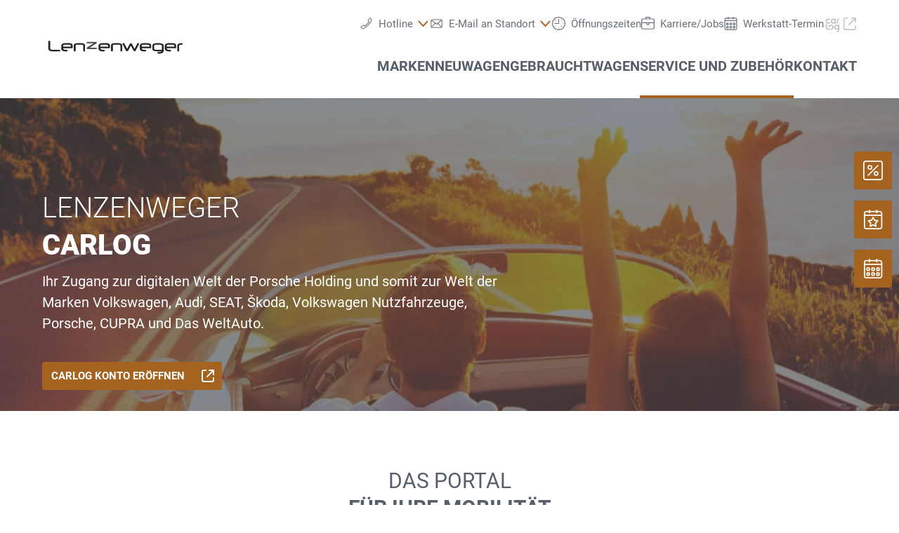

--- FILE ---
content_type: text/html;charset=utf-8
request_url: https://www.autohaus-lenzenweger.at/service/carlog
body_size: 33711
content:
<!DOCTYPE html>
<html xmlns="http://www.w3.org/1999/xhtml" lang="de" xml:lang="de">

<head>
  <title>Lenzenweger GmbH | carLOG</title>
  <link rel="apple-touch-icon" sizes="180x180" href="/++theme++mdw/img/favicons/apple-touch-icon.png" />
  <link rel="icon" type="image/png" sizes="32x32" href="/++theme++mdw/img/favicons/favicon-32x32.png" />
  <link rel="icon" type="image/png" sizes="16x16" href="/++theme++mdw/img/favicons/favicon-16x16.png" />
  <link rel="icon" type="image/svg+xml" href="/++theme++mdw/img/favicons/favicon.svg" />
  <link rel="manifest" href="/++theme++mdw/img/favicons/site.webmanifest" />
  <link rel="prefetch" href="/manifest.txt" />
  <link rel="mask-icon" href="/++theme++mdw/img/favicons/safari-pinned-tab.svg" color="#5bbad5" />
  <link rel="shortcut icon" href="/++theme++mdw/img/favicons/favicon.ico" />
  <meta name="msapplication-TileColor" content="#da532c" />
  <meta name="msapplication-config" content="/++theme++mdw/img/favicons/browserconfig.xml" />
  <meta name="theme-color" content="#ffffff" />

  <link rel="stylesheet" type="text/css" href="/++resource++zmi/fontawesome-free-5.15.2/css/all.css" />
  <link rel="stylesheet" href="/++theme++mdw/css-compiled/swiper-bundle.min.css" />
  <link rel="stylesheet" href="/++theme++mdw/css-compiled/select2.min.css" />
  <link rel="stylesheet" href="/++theme++mdw/css/bafg.css" />
  <link rel="canonical" href="https://www.autohaus-lenzenweger.at/service/carlog" /><link id="frontend-css" href="https://www.autohaus-lenzenweger.at/++theme++mdw/css-compiled/styles.min.css?v=2025-06-27" type="text/css" rel="stylesheet" data-bundle="diazo" />
<meta http-equiv="Content-Type" content="text/html; charset=utf-8" /><meta id="defaultviewport" name="viewport" content="width=device-width, initial-scale=1.0" /><meta name="generator" content="Plone - http://plone.org" /><link id="preload-font-light" rel="preload" href="/++theme++mdw/fonts/roboto-v30-latin-ext_latin/roboto-v30-latin-ext_latin-300.woff2" as="font" type="font/woff" crossorigin="anonymous" /><link id="preload-font-regular" rel="preload" href="/++theme++mdw/fonts/roboto-v30-latin-ext_latin/roboto-v30-latin-ext_latin-regular.woff2" as="font" type="font/woff" crossorigin="anonymous" /><link id="preload-font-bold" rel="preload" href="/++theme++mdw/fonts/roboto-v30-latin-ext_latin/roboto-v30-latin-ext_latin-700.woff2" as="font" type="font/woff" crossorigin="anonymous" /><script type="215e10c8d620063f6d70ee65-text/javascript">PORTAL_URL = 'https://www.autohaus-lenzenweger.at';</script><script defer="defer" src="https://phs.my.onetrust.eu/cdn/cookies/scripttemplates/otSDKStub.js" data-document-language="true" type="215e10c8d620063f6d70ee65-text/javascript" charset="UTF-8" data-domain-script="c82f2615-b6ac-48a8-9d6b-c057481a5fd9"></script><script type="215e10c8d620063f6d70ee65-text/javascript">
    dataLayer = [{
      platform: 'dealer',
      platformVersion: 'v2',
      platformVariant: 'single',
      country: 'AT',
      currency: null,
      environment: 'live',
      pageType: 'Service Offers',
      dealerName: 'Lenzenweger GmbH',
      dealerId: '323',
      dealerPostcode: '4863',
      dealerRegion: null,
      dealerCountry: 'AT',
      dealerLocation: 'Seewalchen',
      dealerPia: 0,
      dealerPiaGroup: '',
      dealerGroup: ''
    }];
  </script><script type="215e10c8d620063f6d70ee65-text/javascript">(function (w, d, s, l, i) {
    w[l] = w[l] || []; w[l].push({
      'gtm.start':
        new Date().getTime(), event: 'gtm.js'
    }); var f = d.getElementsByTagName(s)[0],
      j = d.createElement(s), dl = l != 'dataLayer' ? '&l=' + l : ''; j.async = true; j.src =
        'https://www.googletagmanager.com/gtm.js?id=' + i + dl; f.parentNode.insertBefore(j, f);
  })(window, document, 'script', 'dataLayer', 'GTM-PJVK9QM');</script></head>

<body class="frontend icons-on portaltype-servicesubmenueitem section-service site-a00323 subsection-carlog template-layout_view thumbs-on userrole-anonymous viewpermission-view layout-default-basic mosaic-grid" id="visual-portal-wrapper" data-base-url="https://www.autohaus-lenzenweger.at/service/carlog" data-view-url="https://www.autohaus-lenzenweger.at/service/carlog" data-portal-url="https://www.autohaus-lenzenweger.at" data-i18ncatalogurl="https://www.autohaus-lenzenweger.at/plonejsi18n" data-pat-plone-modal="{&quot;margin&quot;: 0, &quot;backdrop&quot;: &quot;body&quot;, &quot;actionOptions&quot;: {&quot;displayInModal&quot;: false, &quot;timeout&quot;: 15000}, &quot;templateOptions&quot;: {&quot;template&quot;: &quot;&lt;div class=\&quot;&lt;%= options.className %&gt;\&quot;&gt;  &lt;div class=\&quot;&lt;%= options.classDialog %&gt; &lt;% if (title) { %&gt;&lt;%= title %&gt;&lt;% } %&gt;\&quot;&gt;    &lt;div class=\&quot;&lt;%= options.classModal %&gt;\&quot;&gt;      &lt;div class=\&quot;plone-modal-header-hi &lt;%= options.classHeaderName %&gt;\&quot;&gt;        &lt;a class=\&quot;plone-modal-close\&quot;&gt;&lt;/a&gt;      &lt;/div&gt;      &lt;div class=\&quot;plone-modal-sidebar &lt;%= options.classHeaderName %&gt;\&quot;&gt;        &lt;a href=\&quot;#\&quot; class=\&quot;plone-modal-facebook\&quot;&gt;&lt;/a&gt;        &lt;a href=\&quot;#\&quot; class=\&quot;plone-modal-twitter\&quot;&gt;&lt;/a&gt;        &lt;a href=\&quot;#\&quot; class=\&quot;plone-modal-pinterest\&quot;&gt;&lt;/a&gt;        &lt;a href=\&quot;#\&quot; class=\&quot;plone-modal-email\&quot;&gt;&lt;/a&gt;        &lt;a href=\&quot;#\&quot; class=\&quot;plone-modal-date-edit\&quot;&gt;&lt;/a&gt;      &lt;/div&gt;      &lt;div class=\&quot;&lt;%= options.classBodyName %&gt;\&quot;&gt;        &lt;div class=\&quot;&lt;%= options.classPrependName %&gt;\&quot;&gt;&lt;%= prepend %&gt;&lt;/div&gt;         &lt;div class=\&quot;&lt;%= options.classContentName %&gt;\&quot;&gt;&lt;%= content %&gt;&lt;/div&gt;      &lt;/div&gt;      &lt;div class=\&quot;&lt;%= options.classFooterName %&gt;\&quot;&gt;        &lt;% if (buttons) { %&gt;&lt;%= buttons %&gt;&lt;% } %&gt;       &lt;/div&gt;    &lt;/div&gt;  &lt;/div&gt;&lt;/div&gt;&quot;}}" data-pat-markspeciallinks="{&quot;mark_special_links&quot;: false}" data-pat-pickadate="{&quot;date&quot;: {&quot;selectYears&quot;: 200}, &quot;time&quot;: {&quot;interval&quot;: 5 } }"><div data-panel="tracking">

  
  <noscript><iframe src="https://www.googletagmanager.com/ns.html?id=GTM-PJVK9QM" height="0" width="0" style="display:none;visibility:hidden"></iframe></noscript>
  

  <div id="info-banner" style="display: none;">
    
  </div>


</div><div class="outer-wrapper" data-gtm-block="main">
    <header id="content-header">
      <div class="container">
        
      <div id="portal-header">
    	  
<input type="hidden" id="hotline" value="0505 911" />
  
  <link rel="stylesheet" href="https://unpkg.com/leaflet@1.7.1/dist/leaflet.css" integrity="sha512-xodZBNTC5n17Xt2atTPuE1HxjVMSvLVW9ocqUKLsCC5CXdbqCmblAshOMAS6/keqq/sMZMZ19scR4PsZChSR7A==" crossorigin="" />
<script defer="defer" src="https://maps.googleapis.com/maps/api/js?key=AIzaSyAYAr65SN8DGlBoIkLXGV725z8UxXVwsT0&amp;loading=async" type="215e10c8d620063f6d70ee65-text/javascript" charset="utf-8"></script>

<header id="hi-header" data-gtm-block="header">

  <nav data-gtm-block="navigation" class="mdw-nav">
      <div class="mdw-container">
        <a href="https://www.autohaus-lenzenweger.at" class="mdw-brand">
          <img src="https://www.autohaus-lenzenweger.at/@@poi.imageproxy/59b464ca2d734e0dba019c76f169e954/dealer-logo.svg" alt="Lenzenweger" title="Lenzenweger" class="" />
        </a>
        <a href="#" class="mdw-sidenav--trigger mdw-nav-btn" aria-label="Menu" onkeydown="if (!window.__cfRLUnblockHandlers) return false; OpenMobileMainMenue()" id="BafgMobileMainMenue" data-gtm-element-target="Main menu" data-cf-modified-215e10c8d620063f6d70ee65-="">
          <svg class="" data-src="++theme++mdw/img/icons/bw/menu.svg" role="img" aria-labelledby="150dd226-cba2" width="26" height="16" viewbox="0 0 26 16" xmlns="http://www.w3.org/2000/svg"><title id="150dd226-cba2">Main Menue</title><path d="M353,41 L353,43 L327,43 L327,41 L353,41 Z M353,34 L353,36 L327,36 L327,34 L353,34 Z M353,27 L353,29 L327,29 L327,27 L353,27 Z" transform="translate(-327 -27)" fill-rule="evenodd"></path></svg>
        </a>
        
        <div class="mdw-nav-opening-times-map-container"></div>
        <div class="mdw-nav--inner">
          <button class="mdw-btn mdw-btn-icon mdw-nav--close mdw-sidenav--trigger" aria-label="schließen">
            <svg class="mdw-nav-svg-icon" data-src="++theme++mdw/img/icons/bw/icon_close_mobil.svg" role="img" aria-labelledby="262f6bfb-374c" xmlns="http://www.w3.org/2000/svg" width="32" height="32" viewbox="0 0 32 32"><title id="262f6bfb-374c">Werkstatt-Termin Buchen</title><path d="M11.1128994,9.70970461 L11.2071068,9.79289322 L16,14.585 L20.7928932,9.79289322 C21.1834175,9.40236893 21.8165825,9.40236893 22.2071068,9.79289322 C22.5675907,10.1533772 22.5953203,10.7206082 22.2902954,11.1128994 L22.2071068,11.2071068 L17.415,16 L22.2071068,20.7928932 C22.5976311,21.1834175 22.5976311,21.8165825 22.2071068,22.2071068 C21.8466228,22.5675907 21.2793918,22.5953203 20.8871006,22.2902954 L20.7928932,22.2071068 L16,17.415 L11.2071068,22.2071068 C10.8165825,22.5976311 10.1834175,22.5976311 9.79289322,22.2071068 C9.43240926,21.8466228 9.40467972,21.2793918 9.70970461,20.8871006 L9.79289322,20.7928932 L14.585,16 L9.79289322,11.2071068 C9.40236893,10.8165825 9.40236893,10.1834175 9.79289322,9.79289322 C10.1533772,9.43240926 10.7206082,9.40467972 11.1128994,9.70970461 Z"></path></svg>
          </button>
          <a class="mdw-btn mdw-btn-filled--primary mdw-nav--book-btn" href="https://sbo.porscheinformatik.com/phs/d/routing?country=AT&amp;dealer=323" target="_blank">Werkstatt-Termin buchen</a>
          
          <ul data-gtm-section="Main navigation" role="menu" class="mdw-nav--list mdw-collapsible-accordion">
              <li class="d-lg-none">
                <a tabindex="-1" href="https://www.autohaus-lenzenweger.at" aria-label="Home">
                  <h4 class="mdw-nav--list-item--header" title="Startseite">Home</h4>
                </a>
              </li>
              
                <li role="menuitem" tabindex="0" aria-haspopup="true" aria-expanded="false" onkeydown="if (!window.__cfRLUnblockHandlers) return false; OpenMainMenue();" data-title="Marken" class="" style="" data-cf-modified-215e10c8d620063f6d70ee65-="">
                  <h4 data-primnav="brandsmenueitem" class="mdw-collapsible--header mdw-nav--list-item--header mdw-collapsible--header-accordion"><span>Marken</span>
                    <svg class="mdw-collapsible--indicator mdw-nav-svg-icon d-lg-none" data-src="++theme++mdw/img/icons/bw/pfeil_unten.svg" role="img" aria-labelledby="b903d297-7b7e" xmlns="http://www.w3.org/2000/svg" width="64" height="64" viewbox="0 0 64 64"><title id="b903d297-7b7e">Marken</title>
  <path fill-rule="evenodd" d="M0.46862915,0.46862915 C1.04540349,-0.108145188 1.95297318,-0.152512445 2.58063911,0.33552738 L2.73137085,0.46862915 L12.2666667,10.0035556 L21.8019625,0.46862915 C22.3787368,-0.108145188 23.2863065,-0.152512445 23.9139724,0.33552738 L24.0647042,0.46862915 C24.6414785,1.04540349 24.6858458,1.95297318 24.197806,2.58063911 L24.0647042,2.73137085 L12.2666667,14.5294084 L0.46862915,2.73137085 C-0.156209717,2.10653198 -0.156209717,1.09346802 0.46862915,0.46862915 Z" transform="translate(19.733 26.844)"></path>
</svg>

                  </h4>

                  
                  <!-- Slider main container -->
                  <div data-gtm-section="Sub navigation" data-gtm-section-context="Brands" class="mdw-collapsible--body mdw-no-overflow">
                    <ul role="menu" aria-hidden="true" data-type="BrandsMenueitem" class="mdw-nav-tiles">
                      
                        <li role="menuitem" class="mdw-nav-tile-item">
                          <a tabindex="-1" href="https://www.autohaus-lenzenweger.at/marken/volkswagen" title="Volkswagen" target="" class="mdw-nav-tile" data-gtm-element-target="Brands">
                            <span class="mdw-nav-tile--image-wrapper">
                              <img src="/++resource++poi.templates_mdw/images/nav/nav_vw.jpg" alt="Volkswagen" loading="lazy" class="mdw-nav-tile--image" />
                              
                              
                             </span>
                            <span class="mdw-nav-tile--title">Volkswagen</span>
                          </a>
                          
                          
                        </li>
                      
                        <li role="menuitem" class="mdw-nav-tile-item">
                          <a tabindex="-1" href="https://www.autohaus-lenzenweger.at/marken/audi" title="Audi" target="" class="mdw-nav-tile" data-gtm-element-target="Brands">
                            <span class="mdw-nav-tile--image-wrapper">
                              <img src="/++resource++poi.templates_mdw/images/nav/nav_audi.jpg" alt="Audi" loading="lazy" class="mdw-nav-tile--image" />
                              
                              
                             </span>
                            <span class="mdw-nav-tile--title">Audi</span>
                          </a>
                          
                          
                        </li>
                      
                        <li role="menuitem" class="mdw-nav-tile-item">
                          <a tabindex="-1" href="https://www.autohaus-lenzenweger.at/marken/seat" title="SEAT" target="" class="mdw-nav-tile" data-gtm-element-target="Brands">
                            <span class="mdw-nav-tile--image-wrapper">
                              <img src="/++resource++poi.templates_mdw/images/nav/nav_seat.jpg" alt="SEAT" loading="lazy" class="mdw-nav-tile--image" />
                              
                              
                             </span>
                            <span class="mdw-nav-tile--title">SEAT</span>
                          </a>
                          
                          
                        </li>
                      
                        <li role="menuitem" class="mdw-nav-tile-item">
                          <a tabindex="-1" href="https://www.autohaus-lenzenweger.at/marken/skoda" title="Škoda" target="" class="mdw-nav-tile" data-gtm-element-target="Brands">
                            <span class="mdw-nav-tile--image-wrapper">
                              <img src="/++resource++poi.templates_mdw/images/nav/nav_skoda.jpg" alt="Škoda" loading="lazy" class="mdw-nav-tile--image" />
                              
                              
                             </span>
                            <span class="mdw-nav-tile--title">Škoda</span>
                          </a>
                          
                          
                        </li>
                      
                        <li role="menuitem" class="mdw-nav-tile-item">
                          <a tabindex="-1" href="https://www.autohaus-lenzenweger.at/marken/cupra" title="CUPRA" target="" class="mdw-nav-tile" data-gtm-element-target="Brands">
                            <span class="mdw-nav-tile--image-wrapper">
                              <img src="/++resource++poi.templates_mdw/images/nav/nav_cupra.jpg" alt="CUPRA" loading="lazy" class="mdw-nav-tile--image" />
                              
                              
                             </span>
                            <span class="mdw-nav-tile--title">CUPRA</span>
                          </a>
                          
                          
                        </li>
                      
                        <li role="menuitem" class="mdw-nav-tile-item">
                          <a tabindex="-1" href="https://www.autohaus-lenzenweger.at/marken/volkswagen-nutzfahrzeuge" title="Volkswagen Nutzfahrzeuge" target="" class="mdw-nav-tile" data-gtm-element-target="Brands">
                            <span class="mdw-nav-tile--image-wrapper">
                              <img src="/++resource++poi.templates_mdw/images/nav/nav_lnf.jpg" alt="Volkswagen Nutzfahrzeuge" loading="lazy" class="mdw-nav-tile--image" />
                              
                              
                             </span>
                            <span class="mdw-nav-tile--title">Volkswagen Nutzfahrzeuge</span>
                          </a>
                          
                          
                        </li>
                      
                    </ul>
                    <hr class="mt-3 mb-3 d-lg-none" />
                    
                      <div class="mdw-nav-links"> 
                        
                        <a tabindex="-1" href="https://www.autohaus-lenzenweger.at/neuwagen/probefahrt" class="mdw-link--primary d-block" data-gtm-element-target="Brands">Probefahrt <i class="ml-1 fas fa-caret-right"></i>
                        </a>
                      </div>
                    
                    
                      
                      
                      
                    
                    
                    
                  </div>
                </li>
                
            
                <li role="menuitem" tabindex="0" aria-haspopup="true" aria-expanded="false" onkeydown="if (!window.__cfRLUnblockHandlers) return false; OpenMainMenue();" data-title="Neuwagen" class="" style="" data-cf-modified-215e10c8d620063f6d70ee65-="">
                  <h4 data-primnav="newcarmenueitem" class="mdw-collapsible--header mdw-nav--list-item--header mdw-collapsible--header-accordion"><span>Neuwagen</span>
                    <svg class="mdw-collapsible--indicator mdw-nav-svg-icon d-lg-none" data-src="++theme++mdw/img/icons/bw/pfeil_unten.svg" role="img" aria-labelledby="5fabb06d-021c" xmlns="http://www.w3.org/2000/svg" width="64" height="64" viewbox="0 0 64 64"><title id="5fabb06d-021c">Neuwagen</title>
  <path fill-rule="evenodd" d="M0.46862915,0.46862915 C1.04540349,-0.108145188 1.95297318,-0.152512445 2.58063911,0.33552738 L2.73137085,0.46862915 L12.2666667,10.0035556 L21.8019625,0.46862915 C22.3787368,-0.108145188 23.2863065,-0.152512445 23.9139724,0.33552738 L24.0647042,0.46862915 C24.6414785,1.04540349 24.6858458,1.95297318 24.197806,2.58063911 L24.0647042,2.73137085 L12.2666667,14.5294084 L0.46862915,2.73137085 C-0.156209717,2.10653198 -0.156209717,1.09346802 0.46862915,0.46862915 Z" transform="translate(19.733 26.844)"></path>
</svg>

                  </h4>

                  
                  <!-- Slider main container -->
                  <div data-gtm-section="Sub navigation" data-gtm-section-context="New cars" class="mdw-collapsible--body mdw-no-overflow">
                    <ul role="menu" aria-hidden="true" data-type="NewcarMenueitem" class="mdw-nav-tiles">
                      
                        <li role="menuitem" class="mdw-nav-tile-item">
                          <a tabindex="-1" href="https://www.autohaus-lenzenweger.at/neuwagen/sofort-verfuegbar" title="Sofort verfügbar" target="" class="mdw-nav-tile" data-gtm-element-target="New cars">
                            <span class="mdw-nav-tile--image-wrapper">
                              <img src="/++resource++poi.templates_mdw/images/nav/nav_nw_sl.jpg" alt="Sofort verfügbar" loading="lazy" class="mdw-nav-tile--image" />
                              
                              
                             </span>
                            <span class="mdw-nav-tile--title">Sofort verfügbar</span>
                          </a>
                          
                          
                        </li>
                      
                        <li role="menuitem" class="mdw-nav-tile-item">
                          <a tabindex="-1" href="https://www.autohaus-lenzenweger.at/neuwagen/probefahrt" title="Probefahrt" target="" class="mdw-nav-tile" data-gtm-element-target="New cars">
                            <span class="mdw-nav-tile--image-wrapper">
                              <img src="/++resource++poi.templates_mdw/images/nav/nav_nw_pf.jpg" alt="Probefahrt" loading="lazy" class="mdw-nav-tile--image" />
                              
                              
                             </span>
                            <span class="mdw-nav-tile--title">Probefahrt</span>
                          </a>
                          
                          
                        </li>
                      
                        <li role="menuitem" class="mdw-nav-tile-item">
                          <a tabindex="-1" href="https://www.autohaus-lenzenweger.at/neuwagen/elektromobilitaet" title="Elektromobilität" target="" class="mdw-nav-tile" data-gtm-element-target="New cars">
                            <span class="mdw-nav-tile--image-wrapper">
                              <img src="/++resource++poi.templates_mdw/images/nav/nav_nw_elektro.jpg" alt="Elektromobilität" loading="lazy" class="mdw-nav-tile--image" />
                              
                              
                             </span>
                            <span class="mdw-nav-tile--title">Elektromobilität</span>
                          </a>
                          
                          
                        </li>
                      
                        <li role="menuitem" class="mdw-nav-tile-item">
                          <a tabindex="-1" href="https://www.autohaus-lenzenweger.at/neuwagen/angebote-aktionen" title="Angebote &amp; Aktionen" target="" class="mdw-nav-tile" data-gtm-element-target="New cars">
                            <span class="mdw-nav-tile--image-wrapper">
                              <img src="/++resource++poi.templates_mdw/images/nav/nav_nw_offers.jpg" alt="Angebote &amp; Aktionen" loading="lazy" class="mdw-nav-tile--image" />
                              
                              
                             </span>
                            <span class="mdw-nav-tile--title">Angebote &amp; Aktionen</span>
                          </a>
                          
                          
                        </li>
                      
                        <li role="menuitem" class="mdw-nav-tile-item">
                          <a tabindex="-1" href="https://www.autohaus-lenzenweger.at/neuwagen/konfigurieren" title="Konfigurieren" target="" class="mdw-nav-tile" data-gtm-element-target="New cars">
                            <span class="mdw-nav-tile--image-wrapper">
                              <img src="/++resource++poi.templates_mdw/images/nav/nav_nw_konfig.jpg" alt="Konfigurieren" loading="lazy" class="mdw-nav-tile--image" />
                              
                              
                             </span>
                            <span class="mdw-nav-tile--title">Konfigurieren</span>
                          </a>
                          
                          
                        </li>
                      
                        <li role="menuitem" class="mdw-nav-tile-item">
                          <a tabindex="-1" href="https://www.autohaus-lenzenweger.at/neuwagen/finanzierungsberatung" title="Finanzierungsberatung" target="" class="mdw-nav-tile" data-gtm-element-target="New cars">
                            <span class="mdw-nav-tile--image-wrapper">
                              <img src="/++resource++poi.templates_mdw/images/nav/nav_nw_finance.jpg" alt="Finanzierungsberatung" loading="lazy" class="mdw-nav-tile--image" />
                              
                              
                             </span>
                            <span class="mdw-nav-tile--title">Finanzierungsberatung</span>
                          </a>
                          
                          
                        </li>
                      
                    </ul>
                    <hr class="mt-3 mb-3 d-lg-none" />
                    
                      
                    
                    
                      <div class="mdw-nav-links">
                        <a tabindex="-1" href="https://www.autohaus-lenzenweger.at/kontakt/team?filter=sales" class="mdw-link--primary d-block" data-gtm-element-target="Dealer Team"><span>Ansprechpartner finden</span> <i class="ml-1 fas fa-caret-right"></i>
                        </a>
                        <a tabindex="-1" href="https://www.autohaus-lenzenweger.at/service/fahrzeug-zubehoer" class="mdw-link--primary d-block"><span data-gtm-element-target="Service Offers">Fahrzeug Zubehör</span> <i class="ml-1 fas fa-caret-right"></i>
                        </a>
                      </div>
                      
                      
                    
                    
                    
                  </div>
                </li>
                
            
                <li role="menuitem" tabindex="0" aria-haspopup="true" aria-expanded="false" onkeydown="if (!window.__cfRLUnblockHandlers) return false; OpenMainMenue();" data-title="Gebrauchtwagen" class="" style="" data-cf-modified-215e10c8d620063f6d70ee65-="">
                  <h4 data-primnav="usedcarmenueitem" class="mdw-collapsible--header mdw-nav--list-item--header mdw-collapsible--header-accordion"><span>Gebrauchtwagen</span>
                    <svg class="mdw-collapsible--indicator mdw-nav-svg-icon d-lg-none" data-src="++theme++mdw/img/icons/bw/pfeil_unten.svg" role="img" aria-labelledby="43917f46-fa49" xmlns="http://www.w3.org/2000/svg" width="64" height="64" viewbox="0 0 64 64"><title id="43917f46-fa49">Gebrauchtwagen</title>
  <path fill-rule="evenodd" d="M0.46862915,0.46862915 C1.04540349,-0.108145188 1.95297318,-0.152512445 2.58063911,0.33552738 L2.73137085,0.46862915 L12.2666667,10.0035556 L21.8019625,0.46862915 C22.3787368,-0.108145188 23.2863065,-0.152512445 23.9139724,0.33552738 L24.0647042,0.46862915 C24.6414785,1.04540349 24.6858458,1.95297318 24.197806,2.58063911 L24.0647042,2.73137085 L12.2666667,14.5294084 L0.46862915,2.73137085 C-0.156209717,2.10653198 -0.156209717,1.09346802 0.46862915,0.46862915 Z" transform="translate(19.733 26.844)"></path>
</svg>

                  </h4>

                  
                  <!-- Slider main container -->
                  <div data-gtm-section="Sub navigation" data-gtm-section-context="Used Car" class="mdw-collapsible--body mdw-no-overflow">
                    <ul role="menu" aria-hidden="true" data-type="UsedcarMenueitem" class="mdw-nav-tiles">
                      
                        <li role="menuitem" class="mdw-nav-tile-item">
                          <a tabindex="-1" href="https://www.dasweltauto.at/haendler/autohaus-lenzenweger/323/" title="Gebrauchtwagen Schnellsuche" target="" class="mdw-nav-tile" data-gtm-element-target="Used Car">
                            <span class="mdw-nav-tile--image-wrapper">
                              <img src="/++resource++poi.templates_mdw/images/nav/nav_gw_search.jpg" alt="Gebrauchtwagen Schnellsuche" loading="lazy" class="mdw-nav-tile--image" />
                              
                              
                             </span>
                            <span class="mdw-nav-tile--title">Gebrauchtwagen Schnellsuche</span>
                          </a>
                          
                          
                        </li>
                      
                        <li role="menuitem" class="mdw-nav-tile-item">
                          <a tabindex="-1" href="https://www.dasweltauto.at/haendler/autohaus-lenzenweger/323/search" title="Gebrauchtwagen Detailsuche" target="" class="mdw-nav-tile" data-gtm-element-target="Used Car">
                            <span class="mdw-nav-tile--image-wrapper">
                              <img src="/++resource++poi.templates_mdw/images/nav/nav_gw_searchdet.jpg" alt="Gebrauchtwagen Detailsuche" loading="lazy" class="mdw-nav-tile--image" />
                              
                              
                             </span>
                            <span class="mdw-nav-tile--title">Gebrauchtwagen Detailsuche</span>
                          </a>
                          
                          
                        </li>
                      
                        <li role="menuitem" class="mdw-nav-tile-item">
                          <a tabindex="-1" href="https://www.dasweltauto.at/haendler/autohaus-lenzenweger/323/aktionen" title="Aktionen" target="" class="mdw-nav-tile" data-gtm-element-target="Used Car">
                            <span class="mdw-nav-tile--image-wrapper">
                              <img src="/++resource++poi.templates_mdw/images/nav/nav_gw_actions.jpg" alt="Aktionen" loading="lazy" class="mdw-nav-tile--image" />
                              
                              
                             </span>
                            <span class="mdw-nav-tile--title">Aktionen</span>
                          </a>
                          
                          
                        </li>
                      
                        <li role="menuitem" class="mdw-nav-tile-item">
                          <a tabindex="-1" href="https://www.dasweltauto.at/haendler/autohaus-lenzenweger/323/c/blog" title="Blog" target="" class="mdw-nav-tile" data-gtm-element-target="Used Car">
                            <span class="mdw-nav-tile--image-wrapper">
                              <img src="/++resource++poi.templates_mdw/images/nav/nav_gw_blog.jpg" alt="Blog" loading="lazy" class="mdw-nav-tile--image" />
                              
                              
                             </span>
                            <span class="mdw-nav-tile--title">Blog</span>
                          </a>
                          
                          
                        </li>
                      
                    </ul>
                    
                    
                      
                    
                    
                      
                      
                      
                    
                    
                    
                  </div>
                </li>
                
            
                <li role="menuitem" tabindex="0" aria-haspopup="true" aria-expanded="false" onkeydown="if (!window.__cfRLUnblockHandlers) return false; OpenMainMenue();" data-title="Service und Zubehör" class="mdw-active" style="" data-cf-modified-215e10c8d620063f6d70ee65-="">
                  <h4 data-primnav="servicemenueitem" class="mdw-collapsible--header mdw-nav--list-item--header mdw-collapsible--header-accordion mdw-active"><span>Service und Zubehör</span>
                    <svg class="mdw-collapsible--indicator mdw-nav-svg-icon d-lg-none" data-src="++theme++mdw/img/icons/bw/pfeil_unten.svg" role="img" aria-labelledby="e1f272d4-172c" xmlns="http://www.w3.org/2000/svg" width="64" height="64" viewbox="0 0 64 64"><title id="e1f272d4-172c">Service und Zubehör</title>
  <path fill-rule="evenodd" d="M0.46862915,0.46862915 C1.04540349,-0.108145188 1.95297318,-0.152512445 2.58063911,0.33552738 L2.73137085,0.46862915 L12.2666667,10.0035556 L21.8019625,0.46862915 C22.3787368,-0.108145188 23.2863065,-0.152512445 23.9139724,0.33552738 L24.0647042,0.46862915 C24.6414785,1.04540349 24.6858458,1.95297318 24.197806,2.58063911 L24.0647042,2.73137085 L12.2666667,14.5294084 L0.46862915,2.73137085 C-0.156209717,2.10653198 -0.156209717,1.09346802 0.46862915,0.46862915 Z" transform="translate(19.733 26.844)"></path>
</svg>

                  </h4>

                  
                  <!-- Slider main container -->
                  <div data-gtm-section="Sub navigation" data-gtm-section-context="Service Offer" class="mdw-collapsible--body mdw-no-overflow">
                    <ul role="menu" aria-hidden="true" data-type="ServiceMenueitem" class="mdw-nav-tiles">
                      
                        <li role="menuitem" class="mdw-nav-tile-item inactive">
                          <a tabindex="-1" href="https://www.autohaus-lenzenweger.at/service/angebote" title="Angebote" target="" class="mdw-nav-tile" data-gtm-element-target="Service Offer">
                            <span class="mdw-nav-tile--image-wrapper">
                              <img src="/++resource++poi.templates_mdw/images/nav/nav_srv_offers.jpg" alt="Angebote" loading="lazy" class="mdw-nav-tile--image" />
                              
                              
                             </span>
                            <span class="mdw-nav-tile--title">Angebote</span>
                          </a>
                          
                          
                        </li>
                      
                        <li role="menuitem" class="mdw-nav-tile-item inactive">
                          <a tabindex="-1" href="https://www.autohaus-lenzenweger.at/service/werkstatt-termin" title="Werkstatt-Termin" target="" class="mdw-nav-tile" data-gtm-element-target="Service Offer">
                            <span class="mdw-nav-tile--image-wrapper">
                              <img src="/++resource++poi.templates_mdw/images/nav/nav_srv_sbo.jpg" alt="Werkstatt-Termin" loading="lazy" class="mdw-nav-tile--image" />
                              
                              
                             </span>
                            <span class="mdw-nav-tile--title">Werkstatt-Termin</span>
                          </a>
                          
                          
                        </li>
                      
                        <li role="menuitem" class="mdw-nav-tile-item inactive">
                          <a tabindex="-1" href="https://www.autohaus-lenzenweger.at/service/reifen-raeder" title="Reifen &amp; Räder" target="" class="mdw-nav-tile" data-gtm-element-target="Service Offer">
                            <span class="mdw-nav-tile--image-wrapper">
                              <img src="/++resource++poi.templates_mdw/images/nav/nav_srv_rr.jpg" alt="Reifen &amp; Räder" loading="lazy" class="mdw-nav-tile--image" />
                              
                              
                             </span>
                            <span class="mdw-nav-tile--title">Reifen &amp; Räder</span>
                          </a>
                          
                          
                        </li>
                      
                        <li role="menuitem" class="mdw-nav-tile-item active">
                          <a tabindex="-1" href="https://www.autohaus-lenzenweger.at/service/carlog" title="carLOG" target="" class="mdw-nav-tile" data-gtm-element-target="Service Offer">
                            <span class="mdw-nav-tile--image-wrapper">
                              <img src="/++resource++poi.templates_mdw/images/nav/nav_srv_carlog.jpg" alt="carLOG" loading="lazy" class="mdw-nav-tile--image" />
                              
                              
                             </span>
                            <span class="mdw-nav-tile--title">carLOG</span>
                          </a>
                          
                          
                        </li>
                      
                        <li role="menuitem" class="mdw-nav-tile-item inactive">
                          <a tabindex="-1" href="https://www.autohaus-lenzenweger.at/service/fahrzeug-zubehoer" title="Fahrzeug Zubehör" target="" class="mdw-nav-tile" data-gtm-element-target="Service Offer">
                            <span class="mdw-nav-tile--image-wrapper">
                              <img src="/++resource++poi.templates_mdw/images/nav/nav_srv_acc.jpg" alt="Fahrzeug Zubehör" loading="lazy" class="mdw-nav-tile--image" />
                              
                              
                             </span>
                            <span class="mdw-nav-tile--title">Fahrzeug Zubehör</span>
                          </a>
                          
                          
                        </li>
                      
                    </ul>
                    <hr class="mt-3 mb-3 d-lg-none" />
                    
                      
                    
                    
                      
                      <div class="mdw-nav-links">
                        <a tabindex="-1" href="https://www.autohaus-lenzenweger.at/kontakt/team?filter=service" class="mdw-link--primary d-block" data-gtm-element-target="Dealer Team"><span>Ansprechpartner finden</span> <i class="ml-1 fas fa-caret-right"></i>
                        </a>
                        <a tabindex="-1" href="https://www.autohaus-lenzenweger.at/kontakt/leistungen" class="mdw-link--primary d-block" data-gtm-element-target="Dealer Services"><span>Unsere Leistungen</span> <i class="ml-1 fas fa-caret-right"></i>
                        </a>
                      </div>
                      
                    
                    
                    
                  </div>
                </li>
                
            
                <li role="menuitem" tabindex="0" aria-haspopup="true" aria-expanded="false" onkeydown="if (!window.__cfRLUnblockHandlers) return false; OpenMainMenue();" data-title="Kontakt" class="" style="" data-cf-modified-215e10c8d620063f6d70ee65-="">
                  <h4 data-primnav="kontaktmenueitem" class="mdw-collapsible--header mdw-nav--list-item--header mdw-collapsible--header-accordion"><span>Kontakt</span>
                    <svg class="mdw-collapsible--indicator mdw-nav-svg-icon d-lg-none" data-src="++theme++mdw/img/icons/bw/pfeil_unten.svg" role="img" aria-labelledby="7f6c833a-0a69" xmlns="http://www.w3.org/2000/svg" width="64" height="64" viewbox="0 0 64 64"><title id="7f6c833a-0a69">Kontakt</title>
  <path fill-rule="evenodd" d="M0.46862915,0.46862915 C1.04540349,-0.108145188 1.95297318,-0.152512445 2.58063911,0.33552738 L2.73137085,0.46862915 L12.2666667,10.0035556 L21.8019625,0.46862915 C22.3787368,-0.108145188 23.2863065,-0.152512445 23.9139724,0.33552738 L24.0647042,0.46862915 C24.6414785,1.04540349 24.6858458,1.95297318 24.197806,2.58063911 L24.0647042,2.73137085 L12.2666667,14.5294084 L0.46862915,2.73137085 C-0.156209717,2.10653198 -0.156209717,1.09346802 0.46862915,0.46862915 Z" transform="translate(19.733 26.844)"></path>
</svg>

                  </h4>

                  
                  <!-- Slider main container -->
                  <div data-gtm-section="Sub navigation" data-gtm-section-context="Dealer Contact" class="mdw-collapsible--body mdw-no-overflow">
                    <ul role="menu" aria-hidden="true" data-type="KontaktMenueitem" class="mdw-nav-tiles">
                      
                        <li role="menuitem" class="mdw-nav-tile-item">
                          <a tabindex="-1" href="https://www.autohaus-lenzenweger.at/kontakt" title="Übersicht" target="" class="mdw-nav-tile" data-gtm-element-target="Dealer Contact">
                            <span class="mdw-nav-tile--image-wrapper">
                              
                              <img src="@@poi.imageproxy/ad060f1d9ff9440ea6dd516e7bd218d6/image/preview" alt="Übersicht" class="mdw-nav-tile--image" />
                              
                             </span>
                            <span class="mdw-nav-tile--title">Übersicht</span>
                          </a>
                          
                          
                        </li>
                      
                        <li role="menuitem" class="mdw-nav-tile-item">
                          <a tabindex="-1" href="https://www.autohaus-lenzenweger.at/kontakt/team" title="Team" target="" class="mdw-nav-tile" data-gtm-element-target="Dealer Contact">
                            <span class="mdw-nav-tile--image-wrapper">
                              <img src="/++resource++poi.templates_mdw/images/nav/nav_TeamMenueitem.jpg" alt="Team" loading="lazy" class="mdw-nav-tile--image" />
                              
                              
                             </span>
                            <span class="mdw-nav-tile--title">Team</span>
                          </a>
                          
                          
                        </li>
                      
                        <li role="menuitem" class="mdw-nav-tile-item">
                          <a tabindex="-1" href="https://www.autohaus-lenzenweger.at/kontakt/leistungen" title="Leistungen" target="" class="mdw-nav-tile" data-gtm-element-target="Dealer Contact">
                            <span class="mdw-nav-tile--image-wrapper">
                              <img src="/++resource++poi.templates_mdw/images/nav/nav_BenefitMenueitem.jpg" alt="Leistungen" loading="lazy" class="mdw-nav-tile--image" />
                              
                              
                             </span>
                            <span class="mdw-nav-tile--title">Leistungen</span>
                          </a>
                          
                          
                        </li>
                      
                    </ul>
                    
                    
                      
                    
                    
                      
                      
                      <div class="mdw-nav-links">
                          
                      </div>
                    
                    
                    
                  </div>
                </li>
                
            
            
            </ul>
          

          <ul data-gtm-section="Meta navigation" class="mdw-nav--list-secondary">
            
            
              <li class="mdw-hover-header" tabindex="0" onkeydown="if (!window.__cfRLUnblockHandlers) return false; OpenDropdownTrigger();" data-cf-modified-215e10c8d620063f6d70ee65-="">
                <div class="mdw-dropdown--wrapper">
                  <a href="#" class="mdw-dropdown--trigger mdw-secondary-item" data-target="dropdown1" data-gtm-element-target="Hotline">
                    <span class="d-flex">
                      <svg class="mdw-header-icon" data-src="++theme++mdw/img/icons/bw/kontakt_telefon.svg" role="img" aria-labelledby="9a1d7ee4-3f71" xmlns="http://www.w3.org/2000/svg" width="64" height="64" viewbox="0 0 64 64"><title id="9a1d7ee4-3f71">Hotline</title>
  <path fill-rule="evenodd" d="M54.8914156,18.5240787 C51.9384933,24.146962 45.3812687,32.8023724 39.8923072,38.5105564 C33.5643684,45.3694295 18.6468997,54.7490255 18.6468997,54.7490255 C17.49526,55.3548346 14.2991558,55.4000961 13.4202272,54.5209767 L10.2397562,51.3422198 C9.5831652,50.2420147 9.28787302,48.9677267 10.2397562,48.1634629 L16.6024353,43.3935866 C17.6793834,42.6641785 18.9039776,42.5162079 19.7829063,43.3935866 L23.7033449,47.3104558 C24.6256989,46.6611259 39.3520961,36.9890703 47.54385,23.6734561 L43.5296127,19.6608412 C42.6506841,18.7834625 42.8000672,17.5579177 43.5296127,16.4803435 L48.3011877,10.1228296 C49.1801164,8.94776887 50.6044672,9.24371014 51.4816588,10.1228296 L54.6638669,13.3015866 C55.9110423,14.4749065 55.5497436,17.2097515 54.8914156,18.5240787 L54.8914156,18.5240787 Z M57.3892407,11.0315433 L52.3901167,6.03535906 C51.0109283,4.65488031 48.7719183,4.65488031 47.3909929,6.03535906 L39.8923072,16.0277275 C38.7476156,17.7180741 38.5131188,19.6434329 39.8923072,21.0239117 L42.9529243,24.0825513 C40.6843852,27.1290051 37.9607487,30.4505101 34.8949205,33.5143722 C31.4278423,36.9786254 27.5716731,40.1277882 24.104595,42.7146627 L21.1464616,39.7604729 C19.7672732,38.3799941 17.8409256,38.6132655 16.1473378,39.7604729 L6.14909028,47.2547492 C4.47287264,48.4124017 4.76816489,50.8704547 6.14909028,52.2509334 L11.1482141,57.2453767 C13.9100649,60.0063346 17.5004711,59.1219921 21.1464616,57.2453767 C21.1464616,57.2453767 32.181706,51.0549827 41.6293203,41.6127168 C50.5158795,32.7309984 57.3892407,21.0239117 57.3892407,21.0239117 C58.8222765,17.0844117 60.151091,13.79076 57.3892407,11.0315433 L57.3892407,11.0315433 Z"></path>
</svg>

                      <span class="mdw-header-icon-text">Hotline</span>
                    </span>
                    <svg class="ml-1 mdw-dropdown--indicator mdw-header-arrow" data-src="++theme++mdw/img/icons/bw/pfeil_unten_nospace.svg" role="img" aria-labelledby="153f9eb8-2453" width="38px" height="38px" viewbox="0 0 38 38" version="1.1" xmlns="http://www.w3.org/2000/svg" xmlns:xlink="http://www.w3.org/1999/xlink"><title id="153f9eb8-2453">Pfeil Unten Nospace</title>
	<path d="M5.53484849,11.580569 C6.19312355,10.8660225 7.22893678,10.8110574 7.94529464,11.4156737 L8.11732543,11.580569 L19,23.3930717 L29.8826746,11.580569 C30.5409496,10.8660225 31.5767629,10.8110574 32.2931207,11.4156737 L32.4651515,11.580569 C33.1234266,12.2951156 33.1740631,13.4194734 32.6170611,14.1970678 L32.4651515,14.3838044 L19,29 L5.53484849,14.3838044 C4.82171717,13.6097123 4.82171717,12.3546611 5.53484849,11.580569 Z" id="Stroke-3" transform="translate(19.000000, 20.000000) scale(1, -1) rotate(-180.000000) translate(-19.000000, -20.000000) "></path>
</svg>
                  </a>
                  <div id="dropdown1" class="mdw-dropdown--content mt-1">
                    <ul class="mdw-dropdown--content-list">
                          <li class="mdw-header-sublist-li">
                            <svg class="mdw-header-icon d-lg-none" data-src="++theme++mdw/img/icons/bw/kontakt_telefon.svg" role="img" aria-labelledby="5105340f-8d0d" xmlns="http://www.w3.org/2000/svg" width="64" height="64" viewbox="0 0 64 64"><title id="5105340f-8d0d">Hotline</title>
  <path fill-rule="evenodd" d="M54.8914156,18.5240787 C51.9384933,24.146962 45.3812687,32.8023724 39.8923072,38.5105564 C33.5643684,45.3694295 18.6468997,54.7490255 18.6468997,54.7490255 C17.49526,55.3548346 14.2991558,55.4000961 13.4202272,54.5209767 L10.2397562,51.3422198 C9.5831652,50.2420147 9.28787302,48.9677267 10.2397562,48.1634629 L16.6024353,43.3935866 C17.6793834,42.6641785 18.9039776,42.5162079 19.7829063,43.3935866 L23.7033449,47.3104558 C24.6256989,46.6611259 39.3520961,36.9890703 47.54385,23.6734561 L43.5296127,19.6608412 C42.6506841,18.7834625 42.8000672,17.5579177 43.5296127,16.4803435 L48.3011877,10.1228296 C49.1801164,8.94776887 50.6044672,9.24371014 51.4816588,10.1228296 L54.6638669,13.3015866 C55.9110423,14.4749065 55.5497436,17.2097515 54.8914156,18.5240787 L54.8914156,18.5240787 Z M57.3892407,11.0315433 L52.3901167,6.03535906 C51.0109283,4.65488031 48.7719183,4.65488031 47.3909929,6.03535906 L39.8923072,16.0277275 C38.7476156,17.7180741 38.5131188,19.6434329 39.8923072,21.0239117 L42.9529243,24.0825513 C40.6843852,27.1290051 37.9607487,30.4505101 34.8949205,33.5143722 C31.4278423,36.9786254 27.5716731,40.1277882 24.104595,42.7146627 L21.1464616,39.7604729 C19.7672732,38.3799941 17.8409256,38.6132655 16.1473378,39.7604729 L6.14909028,47.2547492 C4.47287264,48.4124017 4.76816489,50.8704547 6.14909028,52.2509334 L11.1482141,57.2453767 C13.9100649,60.0063346 17.5004711,59.1219921 21.1464616,57.2453767 C21.1464616,57.2453767 32.181706,51.0549827 41.6293203,41.6127168 C50.5158795,32.7309984 57.3892407,21.0239117 57.3892407,21.0239117 C58.8222765,17.0844117 60.151091,13.79076 57.3892407,11.0315433 L57.3892407,11.0315433 Z"></path>
</svg>

                            <a href="tel:07662/2215" data-gtm-element-target="Hotline">Hotline</a>
                          </li>
                          <li class="mdw-second-elem"><a href="tel:07662/2215">07662/2215</a></li>
                    </ul>
                    
                  </div>
                </div>
              </li>
              <li class="mdw-hover-header" tabindex="0" onkeydown="if (!window.__cfRLUnblockHandlers) return false; OpenDropdownTrigger();" data-cf-modified-215e10c8d620063f6d70ee65-="">
                <div class="mdw-dropdown--wrapper">
                  <a href="#" class="mdw-dropdown--trigger mdw-secondary-item" data-target="dropdown2" data-gtm-element-target="E-Mail">
                    <span class="d-flex">
                      <svg class="mdw-header-icon" data-src="++theme++mdw/img/icons/bw/kontakt_e-mail.svg" role="img" aria-labelledby="cd4eefc6-ce14" xmlns="http://www.w3.org/2000/svg" width="64" height="64" viewbox="0 0 64 64"><title id="cd4eefc6-ce14">E-Mail an Standort</title>
  <path fill-rule="evenodd" d="M56.5,46.1666667 C56.5,46.5134583 56.43175,46.8414583 56.33375,47.1540833 L40.75,30.7916667 L56.5,18.8333333 L56.5,46.1666667 L56.5,46.1666667 Z M10.223,49.4910833 L26.015,33.06375 L32,37.4797917 L37.726,33.0364167 L53.777,49.4910833 C53.52675,49.5474583 10.47325,49.5474583 10.223,49.4910833 L10.223,49.4910833 Z M7.5,46.1666667 L7.5,18.8333333 L23.25,30.7916667 L7.66625,47.1540833 C7.56825,46.8414583 7.5,46.5134583 7.5,46.1666667 L7.5,46.1666667 Z M54.75,15.4166667 L32,32.5 L9.25,15.4166667 L54.75,15.4166667 L54.75,15.4166667 Z M11,12 C7.13425,12 4,15.059625 4,18.8333333 L4,46.1666667 C4,49.940375 7.13425,53 11,53 L53,53 C56.86575,53 60,49.940375 60,46.1666667 L60,18.8333333 C60,15.059625 56.86575,12 53,12 L11,12 Z"></path>
</svg>

                      <span class="mdw-header-icon-text">E-Mail an Standort</span>
                    </span>
                    <svg class="ml-1 mdw-dropdown--indicator mdw-header-arrow" data-src="++theme++mdw/img/icons/bw/pfeil_unten_nospace.svg" role="img" aria-labelledby="ef3a59bf-4ce6" width="38px" height="38px" viewbox="0 0 38 38" version="1.1" xmlns="http://www.w3.org/2000/svg" xmlns:xlink="http://www.w3.org/1999/xlink"><title id="ef3a59bf-4ce6">Pfeil Unten Nospace</title>
	<path d="M5.53484849,11.580569 C6.19312355,10.8660225 7.22893678,10.8110574 7.94529464,11.4156737 L8.11732543,11.580569 L19,23.3930717 L29.8826746,11.580569 C30.5409496,10.8660225 31.5767629,10.8110574 32.2931207,11.4156737 L32.4651515,11.580569 C33.1234266,12.2951156 33.1740631,13.4194734 32.6170611,14.1970678 L32.4651515,14.3838044 L19,29 L5.53484849,14.3838044 C4.82171717,13.6097123 4.82171717,12.3546611 5.53484849,11.580569 Z" id="Stroke-3" transform="translate(19.000000, 20.000000) scale(1, -1) rotate(-180.000000) translate(-19.000000, -20.000000) "></path>
</svg>
                  </a>
                  <div id="dropdown2" class="mdw-dropdown--content mt-1">
                    <ul class="mdw-dropdown--content-list">
                          <li class="mdw-header-sublist-li">
                            <svg class="mdw-header-icon d-lg-none" data-src="++theme++mdw/img/icons/bw/kontakt_e-mail.svg" role="img" aria-labelledby="c840b69c-83c9" xmlns="http://www.w3.org/2000/svg" width="64" height="64" viewbox="0 0 64 64"><title id="c840b69c-83c9">Email</title>
  <path fill-rule="evenodd" d="M56.5,46.1666667 C56.5,46.5134583 56.43175,46.8414583 56.33375,47.1540833 L40.75,30.7916667 L56.5,18.8333333 L56.5,46.1666667 L56.5,46.1666667 Z M10.223,49.4910833 L26.015,33.06375 L32,37.4797917 L37.726,33.0364167 L53.777,49.4910833 C53.52675,49.5474583 10.47325,49.5474583 10.223,49.4910833 L10.223,49.4910833 Z M7.5,46.1666667 L7.5,18.8333333 L23.25,30.7916667 L7.66625,47.1540833 C7.56825,46.8414583 7.5,46.5134583 7.5,46.1666667 L7.5,46.1666667 Z M54.75,15.4166667 L32,32.5 L9.25,15.4166667 L54.75,15.4166667 L54.75,15.4166667 Z M11,12 C7.13425,12 4,15.059625 4,18.8333333 L4,46.1666667 C4,49.940375 7.13425,53 11,53 L53,53 C56.86575,53 60,49.940375 60,46.1666667 L60,18.8333333 C60,15.059625 56.86575,12 53,12 L11,12 Z"></path>
</svg>

                            <a href="/cdn-cgi/l/email-protection#cea7a0a8a18eafbbbaa1a6afbbbde3a2aba0b4aba0b9aba9abbce0afba" data-gtm-element-target="E-Mail">E-Mail</a>
                          </li>
                          <li class="mdw-second-elem"><a href="/cdn-cgi/l/email-protection#b0d9ded6dff0d1c5c4dfd8d1c5c39ddcd5decad5dec7d5d7d5c29ed1c4"><span class="__cf_email__" data-cfemail="61080f070e210014150e090014124c0d040f1b040f16040604134f0015">[email&#160;protected]</span></a></li>
                    </ul>
                  </div>
                </div>
              </li>
            
            <li onkeydown="if (!window.__cfRLUnblockHandlers) return false; OpenDropdownTrigger();" data-cf-modified-215e10c8d620063f6d70ee65-="">
              <a class="mdw-meta-link" data-gtm-event="header" href="https://www.autohaus-lenzenweger.at/kontakt" data-gtm-element-target="Opening hours"><span class="d-flex"><svg class="mdw-header-icon" data-src="++theme++mdw/img/icons/bw/metanavi_oeffnungszeiten.svg" role="img" aria-labelledby="e1a1ebbd-9e49" xmlns="http://www.w3.org/2000/svg" width="19" height="19" viewbox="0 0 19 19"><title id="e1a1ebbd-9e49">Öffnungszeiten</title>
  <path fill-rule="evenodd" d="M15.4375,10.09375 L16.625,10.09375 L16.625,8.90625 L15.4375,8.90625 L15.4375,10.09375 Z M9.5,17.8125 C4.909125,17.8125 1.1875,14.090875 1.1875,9.5 C1.1875,4.90971875 4.909125,1.1875 9.5,1.1875 C14.090875,1.1875 17.8125,4.90971875 17.8125,9.5 C17.8125,14.090875 14.090875,17.8125 9.5,17.8125 L9.5,17.8125 Z M9.5,0 C4.25303125,0 0,4.253625 0,9.5 C0,14.7469687 4.25303125,19 9.5,19 C14.7469687,19 19,14.7469687 19,9.5 C19,4.253625 14.7469687,0 9.5,0 L9.5,0 Z M13.107625,4.91209375 L13.929375,5.735625 L14.751125,4.91209375 L13.929375,4.08915625 L13.107625,4.91209375 L13.107625,4.91209375 Z M12.9336562,13.5244375 L13.7732187,14.364 L14.6127812,13.5244375 L13.7732187,12.684875 L12.9336562,13.5244375 L12.9336562,13.5244375 Z M9.5,2.375 C9.17225,2.375 8.90625,2.64040625 8.90625,2.96875 L8.90625,8.91990625 L4.15625,8.91990625 C3.82790625,8.91990625 3.5625,9.1865 3.5625,9.51425 C3.5625,9.842 3.82790625,10.1074063 4.15625,10.1074063 L9.5,10.1074063 C9.82834375,10.1074063 10.09375,9.842 10.09375,9.51425 L10.09375,2.96875 C10.09375,2.64040625 9.82834375,2.375 9.5,2.375 L9.5,2.375 Z M5.754625,4.94178125 L4.9150625,4.10221875 L4.0755,4.94178125 L4.9150625,5.78134375 L5.754625,4.94178125 L5.754625,4.94178125 Z M3.99771875,13.5565 L4.81946875,14.3800312 L5.64121875,13.5565 L4.81946875,12.7329687 L3.99771875,13.5565 L3.99771875,13.5565 Z M8.90625,16.625 L10.09375,16.625 L10.09375,15.4375 L8.90625,15.4375 L8.90625,16.625 Z"></path>
</svg>

                <span class="mdw-header-icon-text">Öffnungszeiten</span></span>
              </a>
            </li>

          
            
            
              <li tabindex="0" onkeydown="if (!window.__cfRLUnblockHandlers) return false; OpenDropdownTrigger();" data-cf-modified-215e10c8d620063f6d70ee65-="">
              <a class="mdw-meta-link" href="https://www.autohaus-lenzenweger.at/jobs" data-gtm-element-target="Job list"><span class="d-flex"><svg class="mdw-header-icon" data-src="++theme++mdw/img/icons/bw/metanavi_karriere.svg" role="img" aria-labelledby="7c285044-20b0" xmlns="http://www.w3.org/2000/svg" width="19" height="19" viewbox="0 0 19 19"><title id="7c285044-20b0">Karriere/Jobs</title>
  <path fill-rule="evenodd" d="M17.8125,7.71875 L1.1875,7.71875 L1.1875,4.75 C1.1875,4.0945 1.7195,3.5625 2.375,3.5625 L16.625,3.5625 C17.2805,3.5625 17.8125,4.0945 17.8125,4.75 L17.8125,7.71875 L17.8125,7.71875 Z M8.3125,9.5 C8.3125,9.2826875 8.37484375,9.082 8.47696875,8.90625 L10.5230313,8.90625 C10.6251563,9.082 10.6875,9.2826875 10.6875,9.5 C10.6875,10.1555 10.1555,10.6875 9.5,10.6875 C8.8445,10.6875 8.3125,10.1555 8.3125,9.5 L8.3125,9.5 Z M17.8125,15.4375 C17.8125,16.093 17.2805,16.625 16.625,16.625 L2.375,16.625 C1.7195,16.625 1.1875,16.093 1.1875,15.4375 L1.1875,8.90625 L7.2093125,8.90625 C7.1594375,9.09684375 7.125,9.293375 7.125,9.5 C7.125,10.8115938 8.18840625,11.875 9.5,11.875 C10.8115938,11.875 11.875,10.8115938 11.875,9.5 C11.875,9.293375 11.8405625,9.09684375 11.7906875,8.90625 L17.8125,8.90625 L17.8125,15.4375 L17.8125,15.4375 Z M7.125,1.78125 C7.125,1.4535 7.391,1.1875 7.71875,1.1875 L11.28125,1.1875 C11.609,1.1875 11.875,1.4535 11.875,1.78125 L11.875,2.375 L7.125,2.375 L7.125,1.78125 L7.125,1.78125 Z M16.625,2.375 L13.0625,2.375 L13.0625,1.1875 C13.0625,0.532 12.5305,0 11.875,0 L7.125,0 C6.4695,0 5.9375,0.532 5.9375,1.1875 L5.9375,2.375 L2.375,2.375 C1.06340625,2.375 0,3.43840625 0,4.75 L0,15.4375 C0,16.7490938 1.06340625,17.8125 2.375,17.8125 L16.625,17.8125 C17.9365938,17.8125 19,16.7490938 19,15.4375 L19,4.75 C19,3.43840625 17.9365938,2.375 16.625,2.375 L16.625,2.375 Z"></path>
</svg>
<span class="mdw-header-icon-text">Karriere/Jobs</span></span></a>
              </li>
            
            <li tabindex="0" onkeydown="if (!window.__cfRLUnblockHandlers) return false; OpenDropdownTrigger();" data-cf-modified-215e10c8d620063f6d70ee65-="">
              <a class="mdw-meta-link" href="https://sbo.porscheinformatik.com/phs/d/routing?country=AT&amp;dealer=323" target="_blank" data-gtm-element-target="Service booking"><span class="d-flex"><svg class="mdw-header-icon" data-src="++theme++mdw/img/icons/bw/metanavi_werkstatt-termin.svg" role="img" aria-labelledby="a7a7379f-0deb" xmlns="http://www.w3.org/2000/svg" width="19" height="19" viewbox="0 0 19 19"><title id="a7a7379f-0deb">Werkstatt-Termin</title>
  <path fill-rule="evenodd" d="M8.90625,14.2531064 L10.09375,14.2531064 L10.09375,15.4406064 L8.90625,15.4406064 L8.90625,14.2531064 Z M8.90625,16.6281064 L10.09375,16.6281064 C10.74925,16.6281064 11.28125,16.0961064 11.28125,15.4406064 L11.28125,14.2531064 C11.28125,13.5976064 10.74925,13.0656064 10.09375,13.0656064 L8.90625,13.0656064 C8.25075,13.0656064 7.71875,13.5976064 7.71875,14.2531064 L7.71875,15.4406064 C7.71875,16.0961064 8.25075,16.6281064 8.90625,16.6281064 L8.90625,16.6281064 Z M4.15625,14.2531064 L5.34375,14.2531064 L5.34375,15.4406064 L4.15625,15.4406064 L4.15625,14.2531064 Z M4.15625,16.6281064 L5.34375,16.6281064 C5.99925,16.6281064 6.53125,16.0961064 6.53125,15.4406064 L6.53125,14.2531064 C6.53125,13.5976064 5.99925,13.0656064 5.34375,13.0656064 L4.15625,13.0656064 C3.50075,13.0656064 2.96875,13.5976064 2.96875,14.2531064 L2.96875,15.4406064 C2.96875,16.0961064 3.50075,16.6281064 4.15625,16.6281064 L4.15625,16.6281064 Z M8.90625,9.5031064 L10.09375,9.5031064 L10.09375,10.6906064 L8.90625,10.6906064 L8.90625,9.5031064 Z M8.90625,11.8781064 L10.09375,11.8781064 C10.74925,11.8781064 11.28125,11.3461064 11.28125,10.6906064 L11.28125,9.5031064 C11.28125,8.8476064 10.74925,8.3156064 10.09375,8.3156064 L8.90625,8.3156064 C8.25075,8.3156064 7.71875,8.8476064 7.71875,9.5031064 L7.71875,10.6906064 C7.71875,11.3461064 8.25075,11.8781064 8.90625,11.8781064 L8.90625,11.8781064 Z M4.15625,9.5031064 L5.34375,9.5031064 L5.34375,10.6906064 L4.15625,10.6906064 L4.15625,9.5031064 Z M4.15625,11.8781064 L5.34375,11.8781064 C5.99925,11.8781064 6.53125,11.3461064 6.53125,10.6906064 L6.53125,9.5031064 C6.53125,8.8476064 5.99925,8.3156064 5.34375,8.3156064 L4.15625,8.3156064 C3.50075,8.3156064 2.96875,8.8476064 2.96875,9.5031064 L2.96875,10.6906064 C2.96875,11.3461064 3.50075,11.8781064 4.15625,11.8781064 L4.15625,11.8781064 Z M17.21875,4.7531064 L1.78125,4.7531064 L1.78125,3.5656064 C1.78125,2.9101064 2.31325,2.3781064 2.96875,2.3781064 L5.34375,2.3781064 L5.34375,2.9718564 C5.34375,3.30020015 5.60915625,3.5656064 5.9375,3.5656064 C6.26584375,3.5656064 6.53125,3.30020015 6.53125,2.9718564 L6.53125,2.3781064 L12.46875,2.3781064 L12.46875,2.9718564 C12.46875,3.30020015 12.7341562,3.5656064 13.0625,3.5656064 C13.3908437,3.5656064 13.65625,3.30020015 13.65625,2.9718564 L13.65625,2.3781064 L16.03125,2.3781064 C16.68675,2.3781064 17.21875,2.9101064 17.21875,3.5656064 L17.21875,4.7531064 L17.21875,4.7531064 Z M17.21875,16.6281064 C17.21875,17.2836064 16.68675,17.8156064 16.03125,17.8156064 L2.96875,17.8156064 C2.31325,17.8156064 1.78125,17.2836064 1.78125,16.6281064 L1.78125,5.9406064 L17.21875,5.9406064 L17.21875,16.6281064 L17.21875,16.6281064 Z M16.03125,1.1906064 L13.65625,1.1906064 L13.65625,0.596856401 C13.65625,0.269106401 13.3908437,0.00310640138 13.0625,0.00310640138 C12.7341562,0.00310640138 12.46875,0.269106401 12.46875,0.596856401 L12.46875,1.1906064 L6.53125,1.1906064 L6.53125,0.596856401 C6.53125,0.269106401 6.26584375,0.00310640138 5.9375,0.00310640138 C5.60915625,0.00310640138 5.34375,0.269106401 5.34375,0.596856401 L5.34375,1.1906064 L2.96875,1.1906064 C1.65715625,1.1906064 0.59375,2.25401265 0.59375,3.5656064 L0.59375,16.6281064 C0.59375,17.9397002 1.65715625,19.0031064 2.96875,19.0031064 L16.03125,19.0031064 C17.3428438,19.0031064 18.40625,17.9397002 18.40625,16.6281064 L18.40625,3.5656064 C18.40625,2.25401265 17.3428438,1.1906064 16.03125,1.1906064 L16.03125,1.1906064 Z M13.65625,9.5031064 L14.84375,9.5031064 L14.84375,10.6906064 L13.65625,10.6906064 L13.65625,9.5031064 Z M13.65625,11.8781064 L14.84375,11.8781064 C15.49925,11.8781064 16.03125,11.3461064 16.03125,10.6906064 L16.03125,9.5031064 C16.03125,8.8476064 15.49925,8.3156064 14.84375,8.3156064 L13.65625,8.3156064 C13.00075,8.3156064 12.46875,8.8476064 12.46875,9.5031064 L12.46875,10.6906064 C12.46875,11.3461064 13.00075,11.8781064 13.65625,11.8781064 L13.65625,11.8781064 Z M13.65625,14.2531064 L14.84375,14.2531064 L14.84375,15.4406064 L13.65625,15.4406064 L13.65625,14.2531064 Z M13.65625,16.6281064 L14.84375,16.6281064 C15.49925,16.6281064 16.03125,16.0961064 16.03125,15.4406064 L16.03125,14.2531064 C16.03125,13.5976064 15.49925,13.0656064 14.84375,13.0656064 L13.65625,13.0656064 C13.00075,13.0656064 12.46875,13.5976064 12.46875,14.2531064 L12.46875,15.4406064 C12.46875,16.0961064 13.00075,16.6281064 13.65625,16.6281064 L13.65625,16.6281064 Z"></path>
</svg>
<span class="mdw-header-icon-text">Werkstatt-Termin</span></span></a>
            </li>
            <li tabindex="0" onkeydown="if (!window.__cfRLUnblockHandlers) return false; OpenDropdownTrigger();" data-cf-modified-215e10c8d620063f6d70ee65-="">
              <a href="https://carlog.com/at/de/ph/index" target="_blank" class="mdw-nav--link-carlog" data-gtm-element-target="carLOG" aria-label="carLog">
              <span class="d-flex">
            
            <svg class="mdw-car-search--icon" data-src="++theme++mdw/img/icons/bw/metanavi_carlog.svg" role="img" aria-labelledby="8057d472-3d26" xmlns="http://www.w3.org/2000/svg" width="25" height="25" viewbox="0 0 25 25" fill="evenodd"><title id="8057d472-3d26">CarLog</title>
<path fill-rule="evenodd" clip-rule="evenodd" d="M9.01294 4.28369L9.23152 4.15295V4.15242C8.46461 3.00075 6.89715 2.31374 5.36649 2.74424C3.74069 3.20207 2.65629 4.66124 2.70991 6.2944C2.76458 7.9817 3.92046 9.37254 5.58726 9.72262C7.13947 10.048 8.57184 9.27898 9.22731 8.25871L8.72694 7.9596C8.49504 7.82101 8.26343 7.6826 8.03253 7.54437C7.13369 8.6624 5.58884 8.59354 4.75833 7.74989C3.91888 6.89678 3.90469 5.54484 4.73888 4.69173C5.15256 4.26859 5.65139 4.04572 6.24589 4.03258C6.97968 4.01576 7.56419 4.31222 8.02728 4.8736C8.35582 4.67673 8.68087 4.48231 9.00898 4.28606L9.01294 4.28369ZM15.6905 9.78668H17.0882H17.0887V2.89345H15.8608V3.44958C14.0253 2.02352 11.8786 2.63694 10.8331 3.80543C9.79019 4.97183 9.61831 6.79159 10.4672 8.11357C10.9203 8.81898 11.5358 9.32464 12.3285 9.59377C13.5207 9.99851 14.634 9.79246 15.6905 9.07549V9.78668ZM15.6858 6.20603C15.6821 7.42393 14.7154 8.38848 13.5023 8.38427L13.5028 8.38375C12.2964 8.37954 11.3319 7.40816 11.3287 6.20655C11.3256 4.95711 12.3905 4.0015 13.5412 4.02725C14.727 4.05406 15.6889 5.01125 15.6858 6.20603ZM20.4786 17.6736C19.4716 18.3577 18.4037 18.5841 17.2459 18.242C16.457 18.0086 15.8204 17.5492 15.3426 16.88C14.3828 15.5355 14.4632 13.671 15.5292 12.4452C16.1621 11.7172 16.9579 11.2872 17.9172 11.19C18.8681 11.0933 19.7312 11.3477 20.5175 11.939V11.2589H21.9015C21.9022 11.2731 21.903 11.2871 21.9039 11.3009L21.9039 11.3011C21.9056 11.3305 21.9073 11.3591 21.9073 11.3876C21.9073 11.7843 21.9075 12.181 21.9077 12.5777C21.908 13.3711 21.9084 14.1644 21.9073 14.9578C21.9064 15.6481 21.9047 16.3383 21.9031 17.0284V17.0286V17.0287V17.0288V17.0289C21.9017 17.5809 21.9004 18.1329 21.8994 18.6851C21.8968 20.4134 20.6058 21.9314 18.898 22.2116C18.82 22.2244 18.7419 22.2355 18.6601 22.247L18.6599 22.2471L18.5511 22.2626V20.8665C18.6293 20.839 18.7082 20.8145 18.7864 20.7903C18.9533 20.7386 19.1175 20.6878 19.267 20.6094C20.0182 20.2157 20.4324 19.5881 20.476 18.7355C20.4877 18.5049 20.4848 18.2734 20.4816 18.0297V18.0296C20.4801 17.9141 20.4786 17.7958 20.4786 17.6736ZM16.0958 14.7749C16.0985 13.5548 17.0677 12.5914 18.2914 12.5929V12.5935C19.5067 12.595 20.4802 13.5706 20.4797 14.7869C20.4791 16.0022 19.492 16.9831 18.273 16.9789C17.0635 16.9747 16.0932 15.9928 16.0958 14.7749ZM6.68015 15.3112C6.48251 14.1785 6.95033 12.6678 8.28913 11.7952C9.59692 10.9427 11.342 11.0452 12.5531 12.0486C13.7716 13.0578 14.1963 14.7483 13.5923 16.2032C12.9847 17.6666 11.5455 18.5413 9.97223 18.4398V17.018C11.3667 17.2035 12.5132 16.0124 12.4443 14.7173C12.3833 13.5719 11.3715 12.539 10.0458 12.6436C9.02713 12.724 7.80712 13.7333 8.09412 15.3112H6.68015ZM2.76763 9.68998L3.445 10.2591L4.18791 10.8832V11.0298V14.8228C4.18791 15.7769 4.76979 16.609 5.67389 16.9049C5.92672 16.9874 6.20426 17.0184 6.47181 17.0258C6.93106 17.0377 7.39057 17.0354 7.85316 17.033L7.85384 17.033C8.0428 17.032 8.23227 17.0311 8.42246 17.0311V18.4214C8.41536 18.4262 8.40999 18.4305 8.40567 18.434C8.39879 18.4395 8.39459 18.4429 8.39039 18.4429C8.15492 18.4419 7.9191 18.4457 7.68329 18.4495L7.68306 18.4496C7.15675 18.458 6.63054 18.4665 6.10859 18.4219C4.59475 18.2926 3.55556 17.481 2.9884 16.0712C2.8265 15.6691 2.76447 15.2455 2.76395 14.8144C2.76204 13.5896 2.76235 12.3647 2.76266 11.1399L2.7629 9.76199C2.7629 9.75391 2.76349 9.74602 2.76469 9.73024L2.76763 9.68946V9.68998ZM21.765 4.03461V2.62853L21.7645 2.628C21.7352 2.63058 21.707 2.63265 21.6798 2.63465C21.6236 2.63879 21.5713 2.64265 21.5196 2.65008C19.7487 2.90291 18.4335 4.4178 18.4335 6.20445V9.64318V9.78457H19.8444V9.63582C19.8444 9.28953 19.8454 8.94325 19.8465 8.59697C19.849 7.81002 19.8514 7.02314 19.8412 6.23651C19.8265 5.09062 20.6854 4.24907 21.5543 4.07561C21.6252 4.06142 21.6962 4.04775 21.765 4.03461Z" fill="#B5BAC0"></path><path d="M44.7376 1.2002C45.122 1.2002 45.4337 1.51185 45.4337 1.89628C45.4337 2.24869 45.1718 2.53993 44.8321 2.58602L44.7376 2.59237H41.6611C40.9569 2.59237 40.3781 3.12971 40.3124 3.81678L40.3062 3.94726V16.2531C40.3062 16.9574 40.8436 17.5362 41.5306 17.6018L41.6611 17.608H53.967C54.6713 17.608 55.25 17.0707 55.3157 16.3836L55.3219 16.2531V13.1767C55.3219 12.7922 55.6335 12.4806 56.018 12.4806C56.3704 12.4806 56.6616 12.7424 56.7077 13.0822L56.7141 13.1767V16.2531C56.7141 17.7141 55.5736 18.9087 54.1343 18.9952L53.967 19.0002H41.6611C40.2002 19.0002 39.0056 17.8597 38.9191 16.4205L38.9141 16.2531V3.94726C38.9141 2.48629 40.0545 1.29169 41.4938 1.20521L41.6611 1.2002H44.7376ZM56.018 1.2002C56.3704 1.2002 56.6616 1.46207 56.7077 1.80183L56.7141 1.89628V7.91249C56.7141 8.29693 56.4024 8.60858 56.018 8.60858C55.6656 8.60858 55.3743 8.3467 55.3282 8.00694L55.3219 7.91249L55.3209 3.57585L47.2124 11.6863C46.9406 11.9581 46.4998 11.9581 46.228 11.6863C45.9833 11.4416 45.9589 11.0601 46.1546 10.7881L46.228 10.7018L54.3374 2.59237H50.0018C49.6494 2.59237 49.3581 2.3305 49.312 1.99074L49.3057 1.89628C49.3057 1.54388 49.5676 1.25264 49.9073 1.20655L50.0018 1.2002H56.018Z" fill="#B5BAC0"></path>
</svg>

            <svg class="mdw-car-search--icon" data-src="++theme++mdw/img/icons/bw/pia-carlog-link.svg" role="img" aria-labelledby="30ab44a7-ca9a" xmlns="http://www.w3.org/2000/svg" width="22" height="19" viewbox="43 0 8 19" fill="none"><title id="30ab44a7-ca9a">CarLog</title>
<path d="M44.7376 1.2002C45.122 1.2002 45.4337 1.51185 45.4337 1.89628C45.4337 2.24869 45.1718 2.53993 44.8321 2.58602L44.7376 2.59237H41.6611C40.9569 2.59237 40.3781 3.12971 40.3124 3.81678L40.3062 3.94726V16.2531C40.3062 16.9574 40.8436 17.5362 41.5306 17.6018L41.6611 17.608H53.967C54.6713 17.608 55.25 17.0707 55.3157 16.3836L55.3219 16.2531V13.1767C55.3219 12.7922 55.6335 12.4806 56.018 12.4806C56.3704 12.4806 56.6616 12.7424 56.7077 13.0822L56.7141 13.1767V16.2531C56.7141 17.7141 55.5736 18.9087 54.1343 18.9952L53.967 19.0002H41.6611C40.2002 19.0002 39.0056 17.8597 38.9191 16.4205L38.9141 16.2531V3.94726C38.9141 2.48629 40.0545 1.29169 41.4938 1.20521L41.6611 1.2002H44.7376ZM56.018 1.2002C56.3704 1.2002 56.6616 1.46207 56.7077 1.80183L56.7141 1.89628V7.91249C56.7141 8.29693 56.4024 8.60858 56.018 8.60858C55.6656 8.60858 55.3743 8.3467 55.3282 8.00694L55.3219 7.91249L55.3209 3.57585L47.2124 11.6863C46.9406 11.9581 46.4998 11.9581 46.228 11.6863C45.9833 11.4416 45.9589 11.0601 46.1546 10.7881L46.228 10.7018L54.3374 2.59237H50.0018C49.6494 2.59237 49.3581 2.3305 49.312 1.99074L49.3057 1.89628C49.3057 1.54388 49.5676 1.25264 49.9073 1.20655L50.0018 1.2002H56.018Z" fill="#B5BAC0"></path>
</svg>

          </span>
              </a>
            </li>
          </ul>
          <div class="mdw-nav--contact-buttons">
            
            
            
          </div>
          <!--div class="mdw-nav-/-search">
            <div class="mdw-input-/-wrapper">
              <i class="mdw-input-/-icon fas fa-search mdw-color-primary"></i>
              <input type="text" class="mdw-input w-100" placeholder="Suchbegriff eingeben">
            </div>
          </div-->
        </div>

      
      </div>
      <div class="mdw-backdrop mdw-backdrop--hidden d-lg-none"></div>
    </nav>
    <nav class="mdw-footer-menu" data-gtm-block="sticky">
        <ul class="mdw-footer-menu--list">
          <li class="mdw-footer-menu--item">
              <a href="https://www.autohaus-lenzenweger.at/angebote-aktionen" data-gtm-element-target="Promotion list">
                <svg class="mdw-svg-icon" data-src="++theme++mdw/img/icons/bw/mobil_footer_angebote.svg" role="img" aria-labelledby="29fa2004-2fea" xmlns="http://www.w3.org/2000/svg" width="21" height="21" viewbox="0 0 21 21"><title id="29fa2004-2fea">Aktuelle Angebote</title><path d="M17,0 C19.1421954,0 20.8910789,1.68396847 20.9951047,3.80035966 L21,4 L21,17 C21,19.1421954 19.3160315,20.8910789 17.1996403,20.9951047 L17,21 L4,21 C1.85780461,21 0.108921124,19.3160315 0.00489530723,17.1996403 L0,17 L0,4 C0,1.85780461 1.68396847,0.108921124 3.80035966,0.00489530723 L4,0 L17,0 Z M17,2 L4,2 C2.9456382,2 2.08183488,2.81587779 2.00548574,3.85073766 L2,4 L2,17 C2,18.0543618 2.81587779,18.9181651 3.85073766,18.9945143 L4,19 L17,19 C18.0543618,19 18.9181651,18.1841222 18.9945143,17.1492623 L19,17 L19,4 C19,2.9456382 18.1841222,2.08183488 17.1492623,2.00548574 L17,2 Z M14,12 C15.1045695,12 16,12.8954305 16,14 C16,15.1045695 15.1045695,16 14,16 C12.8954305,16 12,15.1045695 12,14 C12,12.8954305 12.8954305,12 14,12 Z M15.7071068,5.29289322 C16.0675907,5.65337718 16.0953203,6.22060824 15.7902954,6.61289944 L15.7071068,6.70710678 L6.70710678,15.7071068 C6.31658249,16.0976311 5.68341751,16.0976311 5.29289322,15.7071068 C4.93240926,15.3466228 4.90467972,14.7793918 5.20970461,14.3871006 L5.29289322,14.2928932 L14.2928932,5.29289322 C14.6834175,4.90236893 15.3165825,4.90236893 15.7071068,5.29289322 Z M7,5 C8.1045695,5 9,5.8954305 9,7 C9,8.1045695 8.1045695,9 7,9 C5.8954305,9 5,8.1045695 5,7 C5,5.8954305 5.8954305,5 7,5 Z"></path></svg>
                <span>Aktuelle Angebote</span>
              </a>
            </li>
            <li class="mdw-footer-menu--item">
              <a href="https://www.autohaus-lenzenweger.at/news" data-gtm-element-target="news list">
                <svg class="mdw-svg-icon" data-src="++theme++mdw/img/icons/bw/mobil_footer_news.svg" role="img" aria-labelledby="2f282b37-d1fa" xmlns="http://www.w3.org/2000/svg" width="21" height="21" viewbox="0 0 21 21"><title id="2f282b37-d1fa">News &amp; Events</title><path d="M15,0 C15.5522847,0 16,0.44771525 16,1 L16,2 L17,2 C19.1421954,2 20.8910789,3.68396847 20.9951047,5.80035966 L21,6 L21,17 C21,19.1421954 19.3160315,20.8910789 17.1996403,20.9951047 L17,21 L4,21 C1.85780461,21 0.108921124,19.3160315 0.00489530723,17.1996403 L0,17 L0,6 C0,3.85780461 1.68396847,2.10892112 3.80035966,2.00489531 L4,2 L5,2 L5,1 C5,0.44771525 5.44771525,0 6,0 C6.55228475,0 7,0.44771525 7,1 L7,2 L14,2 L14,1 C14,0.44771525 14.4477153,0 15,0 Z M5,4 L4,4 C2.9456382,4 2.08183488,4.81587779 2.00548574,5.85073766 L2,6 L2,17 C2,18.0543618 2.81587779,18.9181651 3.85073766,18.9945143 L4,19 L17,19 C18.0543618,19 18.9181651,18.1841222 18.9945143,17.1492623 L19,17 L19,6 C19,4.9456382 18.1841222,4.08183488 17.1492623,4.00548574 L17,4 L16,4 L16,5 C16,5.55228475 15.5522847,6 15,6 C14.4477153,6 14,5.55228475 14,5 L14,4 L7,4 L7,5 C7,5.55228475 6.55228475,6 6,6 C5.44771525,6 5,5.55228475 5,5 L5,4 Z M10.8960575,7.2113154 L10.9469555,7.29576481 L12.0992295,9.63801668 L14.5562753,10.0277926 C14.9373307,10.0882134 15.1128302,10.5340438 14.9228659,10.8528271 L14.8724677,10.923904 L14.8453372,10.9541498 L13.0732381,12.7938741 L13.4740134,15.365691 C13.5362396,15.7650865 13.1816433,16.0779054 12.8316747,15.9827783 L12.7569059,15.9560328 L10.4999474,14.7498895 L8.27780936,15.9389978 C7.93117458,16.1244755 7.53619205,15.8625672 7.51931984,15.4825003 L7.52164719,15.3993688 L7.52698677,15.3593598 L7.77716888,13.8354639 L7.89516558,13.0862979 L7.93760363,12.799328 L6.67212065,11.5063571 L6.36451269,11.1867572 L6.17959115,10.9869196 L6.14084497,10.9412395 L6.09791024,10.8844254 C5.88888932,10.5788623 6.03252102,10.1595747 6.35840914,10.0488267 L6.44357957,10.027812 L8.89675583,9.63801668 L10.0175303,7.30086577 C10.1793062,6.96341648 10.5930109,6.90936726 10.8347198,7.14104475 L10.8960575,7.2113154 Z"></path></svg>
                <span>News &amp; Events</span>
              </a>
            </li>
            <li class="mdw-footer-menu--item">
              <a href="https://sbo.porscheinformatik.com/phs/d/routing?country=AT&amp;dealer=323" target="_blank" data-gtm-element-target="Service booking" id="piaz-footer-sbo-link">
                <svg class="mdw-svg-icon" data-src="++theme++mdw/img/icons/bw/mobil_footer_werkstatt-termin.svg" role="img" aria-labelledby="0a12189f-141a" xmlns="http://www.w3.org/2000/svg" width="21" height="21" viewbox="0 0 21 21"><title id="0a12189f-141a">Werkstatt-Termin</title><path d="M15,0 C15.5522847,0 16,0.44771525 16,1 L16,2 L17,2 C19.1421954,2 20.8910789,3.68396847 20.9951047,5.80035966 L21,6 L21,17 C21,19.1421954 19.3160315,20.8910789 17.1996403,20.9951047 L17,21 L4,21 C1.85780461,21 0.108921124,19.3160315 0.00489530723,17.1996403 L0,17 L0,6 C0,3.85780461 1.68396847,2.10892112 3.80035966,2.00489531 L4,2 L5,2 L5,1 C5,0.44771525 5.44771525,0 6,0 C6.55228475,0 7,0.44771525 7,1 L7,2 L14,2 L14,1 C14,0.44771525 14.4477153,0 15,0 Z M5,4 L4,4 C2.9456382,4 2.08183488,4.81587779 2.00548574,5.85073766 L2,6 L2,17 C2,18.0543618 2.81587779,18.9181651 3.85073766,18.9945143 L4,19 L17,19 C18.0543618,19 18.9181651,18.1841222 18.9945143,17.1492623 L19,17 L19,6 C19,4.9456382 18.1841222,4.08183488 17.1492623,4.00548574 L17,4 L16,4 L16,5 C16,5.55228475 15.5522847,6 15,6 C14.4477153,6 14,5.55228475 14,5 L14,4 L7,4 L7,5 C7,5.55228475 6.55228475,6 6,6 C5.44771525,6 5,5.55228475 5,5 L5,4 Z M6,13 C6.55228475,13 7,13.4477153 7,14 L7,15 C7,15.5522847 6.55228475,16 6,16 L5,16 C4.44771525,16 4,15.5522847 4,15 L4,14 C4,13.4477153 4.44771525,13 5,13 L6,13 Z M11,13 C11.5522847,13 12,13.4477153 12,14 L12,15 C12,15.5522847 11.5522847,16 11,16 L10,16 C9.44771525,16 9,15.5522847 9,15 L9,14 C9,13.4477153 9.44771525,13 10,13 L11,13 Z M16,13 C16.5522847,13 17,13.4477153 17,14 L17,15 C17,15.5522847 16.5522847,16 16,16 L15,16 C14.4477153,16 14,15.5522847 14,15 L14,14 C14,13.4477153 14.4477153,13 15,13 L16,13 Z M6,8 C6.55228475,8 7,8.44771525 7,9 L7,10 C7,10.5522847 6.55228475,11 6,11 L5,11 C4.44771525,11 4,10.5522847 4,10 L4,9 C4,8.44771525 4.44771525,8 5,8 L6,8 Z M11,8 C11.5522847,8 12,8.44771525 12,9 L12,10 C12,10.5522847 11.5522847,11 11,11 L10,11 C9.44771525,11 9,10.5522847 9,10 L9,9 C9,8.44771525 9.44771525,8 10,8 L11,8 Z M16,8 C16.5522847,8 17,8.44771525 17,9 L17,10 C17,10.5522847 16.5522847,11 16,11 L15,11 C14.4477153,11 14,10.5522847 14,10 L14,9 C14,8.44771525 14.4477153,8 15,8 L16,8 Z"></path></svg>
                <span>Werkstatt-Termin</span>
              </a>
            </li>
        </ul>
    </nav>

  </header>


      </div>
    
        
      </div>
    </header>
    <div id="mainnavigation-wrapper">
      <div id="mainnavigation"></div>
    </div>
    <div id="above-content-wrapper">
      
    </div>
    <main class="stage">
      <div id="mdw-stage-test">
  <div data-panel="stage">


  
  

  <section class="mdw-section-header " data-gtm-section="content">
    <picture class="mdw-section-header--img">
      <source media="(min-width:1921px)" srcset="/++resource++poi.templates_mdw/images/stages/full/header--srv_carlog.jpg">
      <source media="(min-width:768px)" srcset="/++resource++poi.templates_mdw/images/stages/md/header--srv_carlog--md.jpg">
      <img src="/++resource++poi.templates_mdw/images/stages/sm/header--srv_carlog--sm.jpg" alt="" />
    </source></source></picture>
    <div class="mdw-container">
      
      <h1 class="mdw-section-header--title"><span class="mdw-section-header--title-01">Lenzenweger</span>
        <strong class="mdw-section-header--title-02">carLOG</strong>
      </h1>
      <div class="mdw-section-header--text-wrapper">
        
        <p class="mdw-section-header--text">Ihr Zugang zur digitalen Welt der Porsche Holding und somit zur Welt der Marken Volkswagen, Audi, SEAT, Škoda, Volkswagen Nutzfahrzeuge, Porsche, CUPRA und Das WeltAuto. </p>
      </div>
      <!-- Additional buttons -->
      
      
      <div class="mdw-section-header--buttons-wrapper mdw-section-header--buttons-wrapper-single">
        <div class="mdw-section-header--buttons">
            <a href="https://carlog.com/at/de/ph/index" class="waves-effect waves-light mdw-btn-filled-primary mdw-btn--centered-text-icon" target="_blank">
              <span>Carlog Konto eröffnen</span>
              <svg class="mdw-svg-icon" data-src="++theme++mdw/img/icons/bw/externer_link_button.svg" role="img" aria-labelledby="6c24c4a1-ac6f" xmlns="http://www.w3.org/2000/svg" width="64" height="64" viewbox="0 0 64 64"><title id="6c24c4a1-ac6f">Externer Link Button</title>
  <path fill-rule="evenodd" d="M25.6,12.8 C26.7782075,12.8 27.7333333,13.7551259 27.7333333,14.9333333 C27.7333333,16.0603144 26.8594564,16.9831905 25.752354,17.0613102 L25.6,17.0666667 L19.2,17.0666667 C18.0730189,17.0666667 17.1501428,17.9405436 17.0720231,19.047646 L17.0666667,19.2 L17.0666667,44.8 C17.0666667,45.9269811 17.9405436,46.8498572 19.047646,46.9279769 L19.2,46.9333333 L44.8,46.9333333 C45.9269811,46.9333333 46.8498572,46.0594564 46.9279769,44.952354 L46.9333333,44.8 L46.9333333,38.4 C46.9333333,37.2217925 47.8884592,36.2666667 49.0666667,36.2666667 C50.1936477,36.2666667 51.1165239,37.1405436 51.1946436,38.247646 L51.2,38.4 L51.2,44.8 C51.2,48.2577828 48.4578499,51.0751021 45.0295475,51.1959601 L44.8,51.2 L19.2,51.2 C15.7422172,51.2 12.9248979,48.4578499 12.8040399,45.0295475 L12.8,44.8 L12.8,19.2 C12.8,15.7422172 15.5421501,12.9248979 18.9704525,12.8040399 L19.2,12.8 L25.6,12.8 Z M49.0666667,12.8 L49.1952523,12.8038114 L49.1952523,12.8038114 L49.3218246,12.8151016 C49.3639298,12.8202574 49.4063273,12.8266201 49.4485389,12.8342609 L49.5765216,12.8613347 L49.5765216,12.8613347 L49.7488202,12.9115038 L49.7488202,12.9115038 L49.9138797,12.9748207 L49.9138797,12.9748207 L50.0650768,13.0474098 L50.0650768,13.0474098 L50.1992737,13.1249311 L50.1992737,13.1249311 L50.3020072,13.1936814 L50.3020072,13.1936814 L50.4242603,13.2875442 L50.4242603,13.2875442 L50.5751611,13.4248389 L50.5751611,13.4248389 L50.6110009,13.4615456 L50.6998468,13.5607297 L50.6998468,13.5607297 L50.8081606,13.7005743 L50.8081606,13.7005743 L50.9125756,13.8628298 L50.9125756,13.8628298 L50.9726391,13.9737678 L50.9726391,13.9737678 L51.035544,14.1105312 L51.035544,14.1105312 L51.0833572,14.235802 L51.0833572,14.235802 L51.1281026,14.3821097 L51.1281026,14.3821097 L51.1607888,14.524102 L51.1607888,14.524102 L51.1843458,14.6745956 L51.1843458,14.6745956 L51.1974387,14.8285016 L51.2,14.9564445 L51.2,14.9564445 L51.2,27.7333333 C51.2,28.9115408 50.2448741,29.8666667 49.0666667,29.8666667 C47.9396856,29.8666667 47.0168095,28.9927897 46.9386898,27.8856873 L46.9333333,27.7333333 L46.932,20.084 L31.3751611,35.6418278 C30.5420426,36.4749463 29.1912907,36.4749463 28.3581722,35.6418278 C27.5667096,34.8503652 27.5271365,33.5917385 28.2394528,32.7535595 L28.3581722,32.6248389 L43.917,17.065 L36.2666667,17.0666667 C35.1396856,17.0666667 34.2168095,16.1927897 34.1386898,15.0856873 L34.1333333,14.9333333 C34.1333333,13.8063523 35.0072103,12.8834761 36.1143127,12.8053564 L36.2666667,12.8 L49.0666667,12.8 Z"></path>
</svg>

            </a>
        </div>
      </div>

      
    </div>
    

    
      <div class="mdw-fab-wrapper">
        <button class="mdw-btn-fab" id="mdw-fab" aria-label="Side menu">
          <span class="mdw-fab-icon"></span>
        </button>
        <!-- Additional Side Menue -->
        <div>



  <ul class="mdw-fab-items-list" data-gtm-block="sticky">
    
    <li class="mdw-fab-item"><a class="" href="https://www.autohaus-lenzenweger.at/angebote-aktionen" data-gtm-element-target="Promotion list" tabindex="0" onfocus="if (!window.__cfRLUnblockHandlers) return false; handleFocus(this)" onkeydown="if (!window.__cfRLUnblockHandlers) return false; OpenSideMenue();" title="Aktuelle Angebote" data-cf-modified-215e10c8d620063f6d70ee65-=""><svg class="mdw-svg-icon mdw-btn-icon inlined-svg" data-src="++theme++mdw/img/icons/bw/quicklink_angebote.svg" role="img" aria-labelledby="5a0552a8-71ef" xmlns="http://www.w3.org/2000/svg" width="64" height="64" viewbox="0 0 64 64"><title id="5a0552a8-71ef">Aktuelle Angebote</title>
  <path fill-rule="evenodd" d="M56,0 C60.2757529,0 63.7680507,3.35437024 63.9889109,7.57512837 L64,8 L64,56 C64,60.2757529 60.6456298,63.7680507 56.4248716,63.9889109 L56,64 L8,64 C3.7242471,64 0.231949345,60.6456298 0.0110890866,56.4248716 L0,56 L0,8 C0,3.7242471 3.35437024,0.231949345 7.57512837,0.0110890866 L8,0 L56,0 Z M56,4 L8,4 C5.90131795,4 4.1801318,5.61625205 4.01325988,7.67193781 L4,8 L4,56 C4,58.098682 5.61625205,59.8198682 7.67193781,59.9867401 L8,60 L56,60 C58.098682,60 59.8198682,58.3837479 59.9867401,56.3280622 L60,56 L60,8 C60,5.90131795 58.3837479,4.1801318 56.3280622,4.01325988 L56,4 Z M42,34 C46.418278,34 50,37.581722 50,42 C50,46.418278 46.418278,50 42,50 C37.581722,50 34,46.418278 34,42 C34,37.581722 37.581722,34 42,34 Z M49.4142136,14.5857864 C50.1301748,15.3017476 50.1898382,16.42548 49.5932039,17.2094031 L49.4142136,17.4142136 L17.4142136,49.4142136 C16.633165,50.1952621 15.366835,50.1952621 14.5857864,49.4142136 C13.8698252,48.6982524 13.8101618,47.57452 14.4067961,46.7905969 L14.5857864,46.5857864 L46.5857864,14.5857864 C47.366835,13.8047379 48.633165,13.8047379 49.4142136,14.5857864 Z M42,38 C39.790861,38 38,39.790861 38,42 C38,44.209139 39.790861,46 42,46 C44.209139,46 46,44.209139 46,42 C46,39.790861 44.209139,38 42,38 Z M22,14 C26.418278,14 30,17.581722 30,22 C30,26.418278 26.418278,30 22,30 C17.581722,30 14,26.418278 14,22 C14,17.581722 17.581722,14 22,14 Z M22,18 C19.790861,18 18,19.790861 18,22 C18,24.209139 19.790861,26 22,26 C24.209139,26 26,24.209139 26,22 C26,19.790861 24.209139,18 22,18 Z"></path>
</svg>
<span class="mdw-fab-item--label">Aktuelle Angebote</span></a></li>
    <li class="mdw-fab-item"><a class="" href="https://www.autohaus-lenzenweger.at/news" data-gtm-element-target="News list" tabindex="0" onfocus="if (!window.__cfRLUnblockHandlers) return false; handleFocus(this)" onkeydown="if (!window.__cfRLUnblockHandlers) return false; OpenSideMenue();" title="News &amp; Events" data-cf-modified-215e10c8d620063f6d70ee65-=""><svg class="mdw-svg-icon mdw-btn-icon inlined-svg" data-src="++theme++mdw/img/icons/bw/quicklink_news.svg" role="img" aria-labelledby="130d63e3-ad91" width="64px" height="64px" viewbox="0 0 64 64" version="1.1" xmlns="http://www.w3.org/2000/svg" xmlns:xlink="http://www.w3.org/1999/xlink"><title id="130d63e3-ad91">News &amp; Events</title>
    <g id="icon_label_event" stroke="none" stroke-width="1" fill-rule="evenodd">
        <path d="M44,0.0104636678 C45.106,0.0104636678 46,0.906463668 46,2.01046367 L46,2.01046367 L46,4.01046367 L54,4.01046367 C58.418,4.01046367 62,7.59246367 62,12.0104637 L62,12.0104637 L62,56.0104637 C62,60.4284637 58.418,64.0104637 54,64.0104637 L54,64.0104637 L10,64.0104637 C5.582,64.0104637 2,60.4284637 2,56.0104637 L2,56.0104637 L2,12.0104637 C2,7.59246367 5.582,4.01046367 10,4.01046367 L10,4.01046367 L18,4.01046367 L18,2.01046367 C18,0.906463668 18.894,0.0104636678 20,0.0104636678 C21.106,0.0104636678 22,0.906463668 22,2.01046367 L22,2.01046367 L22,4.01046367 L42,4.01046367 L42,2.01046367 C42,0.906463668 42.894,0.0104636678 44,0.0104636678 Z M58,20.0104637 L6,20.0104637 L6,56.0104637 C6,58.2184637 7.792,60.0104637 10,60.0104637 L10,60.0104637 L54,60.0104637 C56.208,60.0104637 58,58.2184637 58,56.0104637 L58,56.0104637 L58,20.0104637 Z M30.4120996,24.103319 C31.1456414,22.6408463 33.2292009,22.6299165 33.9780454,24.084613 L33.9780454,24.084613 L38.399,32.674 L47.8260012,34.1033663 C49.4004664,34.3419825 50.0602716,36.2197553 49.0391432,37.3895405 L49.0391432,37.3895405 L48.9350512,37.5004566 L42.136,44.247 L43.6736634,53.6782361 C43.9294611,55.2474962 42.349406,56.4522919 40.9223214,55.8431075 L40.9223214,55.8431075 L40.7890411,55.7806378 L32.263,51.42 L23.7372747,55.7806378 C22.3123377,56.5093961 20.6744579,55.3547767 20.8360909,53.8017378 L20.8360909,53.8017378 L20.8565774,53.6550185 L21.4201859,50.3982823 L21.8164565,48.0666649 L22.269177,45.3193616 L22.432,44.267 L17.576694,39.5254829 L16.3964879,38.3534626 L15.9857619,37.9359474 L15.6869954,37.6206282 L15.5383371,37.4531125 L15.4219182,37.3098993 L15.3736085,37.2447666 C14.5048238,36.0308424 15.2239701,34.3274701 16.6998455,34.1034375 L16.6998455,34.1034375 L26.112,32.674 Z M32.222,29.414 L29.2243057,35.3932312 C28.9574914,35.9251828 28.4692077,36.3080802 27.8952813,36.4432503 L27.8952813,36.4432503 L27.7367345,36.4738988 L21.19,37.467 L25.6059904,41.7819771 L25.7622462,41.9398628 L26.0621125,42.25699 L26.0993168,42.311383 L26.3666871,42.7617308 L26.4626025,43.1442942 L26.527383,43.4268974 L26.5392436,43.5053335 L26.5412793,43.5623788 L26.5322461,43.6415038 L26.5275542,43.7497949 L26.5068985,43.9856468 L26.4719405,44.2714691 L26.3401929,45.178084 L26.1226183,46.5491014 L25.478,50.397 L31.3524829,47.393205 C31.8723831,47.1273114 32.4796216,47.1031393 33.0154015,47.3206886 L33.0154015,47.3206886 L33.1738329,47.393205 L39.089,50.418 L38.022755,43.8741656 C37.9282566,43.2944396 38.0936533,42.7056767 38.4690859,42.2614947 L38.4690859,42.2614947 L38.5879669,42.1327312 L43.294,37.462 L36.7900503,36.4765027 C36.2082126,36.388323 35.6975965,36.0490265 35.3902103,35.5534351 L35.3902103,35.5534351 L35.3115157,35.41447 L32.222,29.414 Z M18,8.01046367 L10,8.01046367 C7.792,8.01046367 6,9.80246367 6,12.0104637 L6,12.0104637 L6,16.0104637 L58,16.0104637 L58,12.0104637 C58,9.80246367 56.208,8.01046367 54,8.01046367 L54,8.01046367 L46,8.01046367 L46,10.0104637 C46,11.1164637 45.106,12.0104637 44,12.0104637 C42.894,12.0104637 42,11.1164637 42,10.0104637 L42,10.0104637 L42,8.01046367 L22,8.01046367 L22,10.0104637 C22,11.1164637 21.106,12.0104637 20,12.0104637 C18.894,12.0104637 18,11.1164637 18,10.0104637 L18,10.0104637 L18,8.01046367 Z"></path>
    </g>
</svg>
      <span class="mdw-fab-item--label">News &amp; Events</span></a></li>
    <li class="mdw-fab-item"><a class="" id="piaz-second-sbo-link" target="_blank" data-gtm-element-target="Service booking" tabindex="0" onfocus="if (!window.__cfRLUnblockHandlers) return false; handleFocus(this)" onkeydown="if (!window.__cfRLUnblockHandlers) return false; OpenSideMenue();" title="Werkstatt-Termin" href="https://sbo.porscheinformatik.com/phs/d/routing?country=AT&amp;dealer=323" data-cf-modified-215e10c8d620063f6d70ee65-=""><svg class="mdw-svg-icon mdw-btn-icon inlined-svg" data-src="++theme++mdw/img/icons/bw/quicklink_werkstatt-termin.svg" role="img" aria-labelledby="64c1a7b4-6666" width="64px" height="64px" viewbox="0 0 64 64" version="1.1" xmlns="http://www.w3.org/2000/svg" xmlns:xlink="http://www.w3.org/1999/xlink"><title id="64c1a7b4-6666">Werkstatt-Termin</title>
    <g id="icon_quicklink_werkstatt-termin" stroke="none" stroke-width="1" fill-rule="evenodd">
        <g>
            <path d="M30,48.0104637 L34,48.0104637 L34,52.0104637 L30,52.0104637 L30,48.0104637 Z M30,56.0104637 L34,56.0104637 C36.208,56.0104637 38,54.2184637 38,52.0104637 L38,48.0104637 C38,45.8024637 36.208,44.0104637 34,44.0104637 L30,44.0104637 C27.792,44.0104637 26,45.8024637 26,48.0104637 L26,52.0104637 C26,54.2184637 27.792,56.0104637 30,56.0104637 L30,56.0104637 Z M14,48.0104637 L18,48.0104637 L18,52.0104637 L14,52.0104637 L14,48.0104637 Z M14,56.0104637 L18,56.0104637 C20.208,56.0104637 22,54.2184637 22,52.0104637 L22,48.0104637 C22,45.8024637 20.208,44.0104637 18,44.0104637 L14,44.0104637 C11.792,44.0104637 10,45.8024637 10,48.0104637 L10,52.0104637 C10,54.2184637 11.792,56.0104637 14,56.0104637 L14,56.0104637 Z M30,32.0104637 L34,32.0104637 L34,36.0104637 L30,36.0104637 L30,32.0104637 Z M30,40.0104637 L34,40.0104637 C36.208,40.0104637 38,38.2184637 38,36.0104637 L38,32.0104637 C38,29.8024637 36.208,28.0104637 34,28.0104637 L30,28.0104637 C27.792,28.0104637 26,29.8024637 26,32.0104637 L26,36.0104637 C26,38.2184637 27.792,40.0104637 30,40.0104637 L30,40.0104637 Z M14,32.0104637 L18,32.0104637 L18,36.0104637 L14,36.0104637 L14,32.0104637 Z M14,40.0104637 L18,40.0104637 C20.208,40.0104637 22,38.2184637 22,36.0104637 L22,32.0104637 C22,29.8024637 20.208,28.0104637 18,28.0104637 L14,28.0104637 C11.792,28.0104637 10,29.8024637 10,32.0104637 L10,36.0104637 C10,38.2184637 11.792,40.0104637 14,40.0104637 L14,40.0104637 Z M58,16.0104637 L6,16.0104637 L6,12.0104637 C6,9.80246367 7.792,8.01046367 10,8.01046367 L18,8.01046367 L18,10.0104637 C18,11.1164637 18.894,12.0104637 20,12.0104637 C21.106,12.0104637 22,11.1164637 22,10.0104637 L22,8.01046367 L42,8.01046367 L42,10.0104637 C42,11.1164637 42.894,12.0104637 44,12.0104637 C45.106,12.0104637 46,11.1164637 46,10.0104637 L46,8.01046367 L54,8.01046367 C56.208,8.01046367 58,9.80246367 58,12.0104637 L58,16.0104637 L58,16.0104637 Z M58,56.0104637 C58,58.2184637 56.208,60.0104637 54,60.0104637 L10,60.0104637 C7.792,60.0104637 6,58.2184637 6,56.0104637 L6,20.0104637 L58,20.0104637 L58,56.0104637 L58,56.0104637 Z M54,4.01046367 L46,4.01046367 L46,2.01046367 C46,0.906463668 45.106,0.0104636678 44,0.0104636678 C42.894,0.0104636678 42,0.906463668 42,2.01046367 L42,4.01046367 L22,4.01046367 L22,2.01046367 C22,0.906463668 21.106,0.0104636678 20,0.0104636678 C18.894,0.0104636678 18,0.906463668 18,2.01046367 L18,4.01046367 L10,4.01046367 C5.582,4.01046367 2,7.59246367 2,12.0104637 L2,56.0104637 C2,60.4284637 5.582,64.0104637 10,64.0104637 L54,64.0104637 C58.418,64.0104637 62,60.4284637 62,56.0104637 L62,12.0104637 C62,7.59246367 58.418,4.01046367 54,4.01046367 L54,4.01046367 Z M46,32.0104637 L50,32.0104637 L50,36.0104637 L46,36.0104637 L46,32.0104637 Z M46,40.0104637 L50,40.0104637 C52.208,40.0104637 54,38.2184637 54,36.0104637 L54,32.0104637 C54,29.8024637 52.208,28.0104637 50,28.0104637 L46,28.0104637 C43.792,28.0104637 42,29.8024637 42,32.0104637 L42,36.0104637 C42,38.2184637 43.792,40.0104637 46,40.0104637 L46,40.0104637 Z M46,48.0104637 L50,48.0104637 L50,52.0104637 L46,52.0104637 L46,48.0104637 Z M46,56.0104637 L50,56.0104637 C52.208,56.0104637 54,54.2184637 54,52.0104637 L54,48.0104637 C54,45.8024637 52.208,44.0104637 50,44.0104637 L46,44.0104637 C43.792,44.0104637 42,45.8024637 42,48.0104637 L42,52.0104637 C42,54.2184637 43.792,56.0104637 46,56.0104637 L46,56.0104637 Z"></path>
        </g>
    </g>
</svg>
        <span class="mdw-fab-item--label">Werkstatt-Termin</span></a></li>
  </ul>



</div>
      </div>
    
    
  </section>

</div>
</div>
    </main>
    <div class="container">
      <!-- DELETE ME:
        <h1 class="custom-theme-marker">MDW New Plone theme based on Barceloneta 2022</h1>
        -->
      <div class="row">
        <aside id="global_statusmessage">
      

    </aside>
      </div>
      <div data-panel="content-top">
</div>
      <div data-panel="content-variable">

<section class="carlog-text-section">
  <div class="mdw-container">
    <div class="mdw-grid-md">
      <h2 class="mdw-section-intro--heading">
        <span>Das Portal</span> <br />
        <strong>Für Ihre Mobilität</strong>
      </h2>
      <p class="mdw-section-intro--text">Suchen, finden und verwalten Sie Ihre Fahrzeuge online im carLOG Kundenportal!</p>
      <p class="mdw-section-intro--text">Behalten Sie die Übersicht und profitieren Sie online von den digitalen Services der Porsche Holding – wie die Servicebuchung Online oder Finanzierungen und Versicherungen über die Porsche Bank!</p>
    </div>
  </div>
</section>


<section class="mdw-carlog--features-block mdw-banner mdw-banner--wheels">
  <div class="mdw-container">
    <h2 class="mdw-section-intro--heading text-left-lg">
      <span>Behalten Sie Ihre</span><br />
      <strong>Fahrzeuge stets im Überblick!</strong>
    </h2>
    <p class="text-left-lg">CarLOG bietet Ihnen die Möglichkeit, Ihre Fahrzeuge im Kundenportal anzulegen und zu verwalten sowie die technischen Daten zu den Fahrzeugen einzusehen. In Merklisten können Sie konfigurierte und gespeicherte Fahrzeuge jederzeit aufrufen oder miteinander vergleichen.</p>
    <ul class="mdw-carlog--features-list ">
      <li class="mdw-carlog--features-list--item">
          <svg class="mdw-svg-icon" data-src="++theme++mdw/img/icons/bw/garage.svg" role="img" aria-labelledby="9eae3763-ab14" xmlns="http://www.w3.org/2000/svg" width="64" height="64" viewbox="0 0 64 64"><title id="9eae3763-ab14">Garage</title>
  <g fill-rule="evenodd">
    <rect width="64" height="64" opacity=".01"></rect>
    <path d="M10.3551632,27.7695674 L9.56272083,29.0951714 C7.28230794,32.5289977 6.15384615,35.9274541 6.15384615,39.3063063 L6.15384615,45.4324324 L14.0512821,45.4324324 L49.9487179,45.4324324 L57.8461538,45.4324324 L57.8461538,39.3063063 C57.8461538,35.9274541 56.7176921,32.5289977 54.4098794,29.0517071 L53.6436252,27.7695674 C53.6090237,27.7730522 53.573943,27.7747748 53.5384615,27.7747748 L10.4615385,27.7747748 C10.4256428,27.7747748 10.3901572,27.7730118 10.3551632,27.7695674 L10.3551632,27.7695674 Z M11.6445846,25.6126126 L52.3543591,25.6126126 L46.5819123,15.9547222 C43.6187829,15.4294325 38.7469174,15.1621622 32,15.1621622 C25.2530455,15.1621622 20.3811636,15.4294355 17.4180389,15.9547309 L11.6445846,25.6126126 Z M48.8717949,47.5945946 L15.1282051,47.5945946 L15.1282051,51.9189189 C15.1282051,52.5159835 14.6460502,53 14.0512821,53 L5.07692308,53 C4.48215488,53 4,52.5159835 4,51.9189189 L4,39.3063063 C4,35.4779513 5.2647006,31.6692005 7.74321275,27.9392839 L8.91846164,25.972973 L5.07692308,25.972973 C4.48215488,25.972973 4,25.4889565 4,24.8918919 C4,24.2948273 4.48215488,23.8108108 5.07692308,23.8108108 L10.2107693,23.8108108 L15.8201358,14.4257704 C15.9762672,14.1645468 16.2349412,13.9815748 16.5325204,13.9218681 C19.6135921,13.3036785 24.7562712,13 32,13 C39.2437288,13 44.3864079,13.3036785 47.4674796,13.9218681 C47.7650588,13.9815748 48.0237328,14.1645468 48.1798642,14.4257704 L53.7882403,23.8108108 L58.9230769,23.8108108 C59.5178451,23.8108108 60,24.2948273 60,24.8918919 C60,25.4889565 59.5178451,25.972973 58.9230769,25.972973 L55.0803198,25.972973 L56.2293875,27.8958196 C58.7352994,31.6692005 60,35.4779513 60,39.3063063 L60,51.9189189 C60,52.5159835 59.5178451,53 58.9230769,53 L49.9487179,53 C49.3539498,53 48.8717949,52.5159835 48.8717949,51.9189189 L48.8717949,47.5945946 Z M51.025641,47.5945946 L51.025641,50.8378378 L57.8461538,50.8378378 L57.8461538,47.5945946 L51.025641,47.5945946 L51.025641,47.5945946 Z M12.974359,47.5945946 L6.15384615,47.5945946 L6.15384615,50.8378378 L12.974359,50.8378378 L12.974359,47.5945946 L12.974359,47.5945946 Z M52.276111,36.4234234 L51.8082724,33.4881427 L44.511892,35.6767538 L44.2639594,36.4234234 L52.276111,36.4234234 Z M52.3691808,31.0632711 C52.9928778,30.8761879 53.6380553,31.2830473 53.7408984,31.9282986 L54.6024368,37.333704 C54.7071283,37.9905516 54.201683,38.5855856 53.5390392,38.5855856 L42.7698085,38.5855856 C42.0347463,38.5855856 41.5157025,37.8626703 41.7481495,37.1626366 L42.6455854,34.4599339 C42.756546,34.125767 43.0227242,33.8668199 43.3589244,33.7659738 L52.3691808,31.0632711 Z M11.7244667,36.4234234 L19.7366183,36.4234234 L19.4886857,35.6767538 L12.1923053,33.4881427 L11.7244667,36.4234234 Z M11.6313969,31.0632711 L20.6416533,33.7659738 C20.9778535,33.8668199 21.2440317,34.125767 21.3549923,34.4599339 L22.2524282,37.1626366 C22.4848752,37.8626703 21.9658314,38.5855856 21.2307692,38.5855856 L10.4615385,38.5855856 C9.79889473,38.5855856 9.29344944,37.9905516 9.39814086,37.333704 L10.2596793,31.9282986 C10.3625224,31.2830473 11.0076999,30.8761879 11.6313969,31.0632711 Z M30.2051282,36.7837838 C29.61036,36.7837838 29.1282051,36.2997673 29.1282051,35.7027027 C29.1282051,35.1056381 29.61036,34.6216216 30.2051282,34.6216216 L33.7948718,34.6216216 C34.38964,34.6216216 34.8717949,35.1056381 34.8717949,35.7027027 C34.8717949,36.2997673 34.38964,36.7837838 33.7948718,36.7837838 L30.2051282,36.7837838 Z"></path>
  </g>
</svg>

        <span>Meine Fahrzeuge</span>
      </li>
      <li class="mdw-carlog--features-list--item">
        <svg class="mdw-svg-icon" data-src="++theme++mdw/img/icons/bw/konto.svg" role="img" aria-labelledby="1fb0f512-2a7e" xmlns="http://www.w3.org/2000/svg" width="64" height="64" viewbox="0 0 64 64"><title id="1fb0f512-2a7e">Konto</title>
  <g fill-rule="evenodd">
    <rect width="64" height="64" opacity=".01"></rect>
    <path d="M41.3965517,57.8461538 L49.8793103,57.8461538 L49.8793103,32 C49.8793103,31.6034879 49.562822,31.2820513 49.1724138,31.2820513 L13.8275862,31.2820513 C13.437178,31.2820513 13.1206897,31.6034879 13.1206897,32 L13.1206897,57.8461538 L21.6034483,57.8461538 L21.6034483,39.1794872 C21.6034483,38.584719 22.0781808,38.1025641 22.6637931,38.1025641 C23.2494054,38.1025641 23.7241379,38.584719 23.7241379,39.1794872 L23.7241379,57.8461538 L39.2758621,57.8461538 L39.2758621,39.1794872 C39.2758621,38.584719 39.7505946,38.1025641 40.3362069,38.1025641 C40.9218192,38.1025641 41.3965517,38.584719 41.3965517,39.1794872 L41.3965517,57.8461538 L41.3965517,57.8461538 Z M24.4310345,6.15384615 C24.0406263,6.15384615 23.7241379,6.47528274 23.7241379,6.87179487 L23.7241379,21.2307692 C23.7241379,21.6272814 24.0406263,21.9487179 24.4310345,21.9487179 L38.5689655,21.9487179 C38.9593737,21.9487179 39.2758621,21.6272814 39.2758621,21.2307692 L39.2758621,6.87179487 C39.2758621,6.47528274 38.9593737,6.15384615 38.5689655,6.15384615 L24.4310345,6.15384615 Z M24.4310345,4 L38.5689655,4 C40.1305983,4 41.3965517,5.28574636 41.3965517,6.87179487 L41.3965517,21.2307692 C41.3965517,22.8168177 40.1305983,24.1025641 38.5689655,24.1025641 L24.4310345,24.1025641 C22.8694017,24.1025641 21.6034483,22.8168177 21.6034483,21.2307692 L21.6034483,6.87179487 C21.6034483,5.28574636 22.8694017,4 24.4310345,4 Z M13.8275862,29.1282051 L49.1724138,29.1282051 C50.7340465,29.1282051 52,30.4139515 52,32 L52,58.9230769 C52,59.5178451 51.5252675,60 50.9396552,60 L12.0603448,60 C11.4747325,60 11,59.5178451 11,58.9230769 L11,32 C11,30.4139515 12.2659535,29.1282051 13.8275862,29.1282051 Z"></path>
  </g>
</svg>

        <span>Datenverwaltung</span>
      </li>
      <li class="mdw-carlog--features-list--item">
        <svg class="mdw-svg-icon" data-src="++theme++mdw/img/icons/bw/merkliste.svg" role="img" aria-labelledby="41f746a8-12d2" xmlns="http://www.w3.org/2000/svg" width="64" height="64" viewbox="0 0 64 64"><title id="41f746a8-12d2">Merkliste</title>
  <g fill-rule="evenodd">
    <rect width="64" height="64" opacity=".01"></rect>
    <path d="M54.6808656,51.9233045 L54.6808656,57.1283209 C54.6808656,58.7143055 53.4107549,60 51.843994,60 L12.8368717,60 C11.2701107,60 10,58.7143055 10,57.1283209 L10,6.87383802 C10,5.28785342 11.2701107,4.00215888 12.8368717,4.00215888 L41.1461989,4.00215888 C41.4286369,3.98402538 41.7226308,4.07934851 41.9579644,4.31756963 L54.369278,16.8811659 C54.6046116,17.119387 54.6987793,17.4169881 54.6808656,17.7028916 L54.6808656,41.6929476 L58.9361731,41.6929476 C59.5237085,41.6929476 60,42.1750831 60,42.7698273 L60,50.8464249 C60,51.4411691 59.5237085,51.9233045 58.9361731,51.9233045 L54.6808656,51.9233045 L54.6808656,51.9233045 Z M52.5532119,41.6929476 L52.5532119,18.7195145 L46.5248596,18.7195145 C43.2777571,18.7195145 40.1418984,15.5451798 40.1418984,12.2582364 L40.1418984,6.15591823 L12.8368717,6.15591823 C12.4451814,6.15591823 12.1276537,6.47734187 12.1276537,6.87383802 L12.1276537,57.1283209 C12.1276537,57.524817 12.4451814,57.8462406 12.8368717,57.8462406 L51.843994,57.8462406 C52.2356842,57.8462406 52.5532119,57.524817 52.5532119,57.1283209 L52.5532119,51.9233045 L36.8234633,51.9233045 C36.7038162,51.9291125 36.5809085,51.9141974 36.4591704,51.8756447 C36.4112216,51.8606751 36.3647198,51.8423664 36.3199298,51.820987 L28.3623507,48.240891 C27.560382,47.8800872 27.5106039,46.7468974 28.2777717,46.3154637 L36.2395801,41.8379653 C36.2771484,41.8158771 36.316175,41.79605 36.3564778,41.7786682 C36.5119049,41.710933 36.6726244,41.6844074 36.8283214,41.6929476 L52.5532119,41.6929476 Z M21.7022326,34.8727096 C21.1146972,34.8727096 20.6384057,34.3905742 20.6384057,33.79583 C20.6384057,33.2010857 21.1146972,32.7189503 21.7022326,32.7189503 L42.97877,32.7189503 C43.5663054,32.7189503 44.0425969,33.2010857 44.0425969,33.79583 C44.0425969,34.3905742 43.5663054,34.8727096 42.97877,34.8727096 L21.7022326,34.8727096 Z M21.7022326,25.0013126 C21.1146972,25.0013126 20.6384057,24.5191771 20.6384057,23.9244329 C20.6384057,23.3296887 21.1146972,22.8475532 21.7022326,22.8475532 L42.97877,22.8475532 C43.5663054,22.8475532 44.0425969,23.3296887 44.0425969,23.9244329 C44.0425969,24.5191771 43.5663054,25.0013126 42.97877,25.0013126 L21.7022326,25.0013126 Z M42.2695521,7.67885608 L42.2695521,12.2582364 C42.2695521,14.3556914 44.4528278,16.5657551 46.5248596,16.5657551 L51.0487335,16.5657551 L42.2695521,7.67885608 Z M37.8369402,49.7695452 L57.8723463,49.7695452 L57.8723463,43.846707 L37.8369402,43.846707 L37.8369402,49.7695452 Z M35.7092864,44.5999999 L31.1755504,47.1496462 L35.7092864,49.1893634 L35.7092864,44.5999999 Z"></path>
  </g>
</svg>

        <span>Meine Merkliste</span>
      </li>
      <li class="mdw-carlog--features-list--item d-none d-md-flex">
        <svg class="mdw-svg-icon" data-src="++theme++mdw/img/icons/bw/konfigurieren.svg" role="img" aria-labelledby="96ea9967-2a87" xmlns="http://www.w3.org/2000/svg" width="64" height="64" viewbox="0 0 64 64"><title id="96ea9967-2a87">Konfigurieren</title>
  <g fill-rule="evenodd">
    <rect width="64" height="64" opacity=".01"></rect>
    <path d="M54.382855,34.4927079 C54.402542,34.4917544 54.4223666,34.4913301 54.4423145,34.491449 L58.0320581,34.5128396 C58.6268157,34.5163837 59.106089,35.001403 59.102545,35.5961607 C59.0990009,36.1909183 58.6139816,36.6701916 58.0192239,36.6666475 L55.693032,36.6527862 L56.7049553,38.3211358 C58.8935524,41.5679557 60,44.8508222 60,48.1538462 L60,58.9230769 C60,59.5178451 59.5178451,60 58.9230769,60 L51.7435897,60 C51.1488216,60 50.6666667,59.5178451 50.6666667,58.9230769 L50.6666667,54.6153846 L20.5128205,54.6153846 L20.5128205,58.9230769 C20.5128205,59.5178451 20.0306656,60 19.4358974,60 L12.2564103,60 C11.6616421,60 11.1794872,59.5178451 11.1794872,58.9230769 L11.1794872,48.1538462 C11.1794872,44.8508222 12.2859348,41.5679557 14.4467865,38.3644978 L15.4852204,36.6527935 L13.1602632,36.6666475 C12.5655056,36.6701916 12.0804863,36.1909183 12.0769422,35.5961607 C12.0733981,35.001403 12.5526714,34.5163837 13.1474291,34.5128396 L16.7371727,34.491449 C16.7568057,34.491332 16.7763191,34.4917411 16.7956996,34.4926631 L17.6545818,33.0769231 L6.87179487,33.0769231 C5.28574636,33.0769231 4,31.7911767 4,30.2051282 L4,6.87179487 C4,5.28574636 5.28574636,4 6.87179487,4 L30.2051282,4 C31.7911767,4 33.0769231,5.28574636 33.0769231,6.87179487 L33.0769231,25.5535391 C33.879302,25.543486 34.7169002,25.5384615 35.5897436,25.5384615 C41.8757638,25.5384615 46.3397504,25.7981634 49.0208034,26.3281353 C49.317487,26.3867816 49.575839,26.567473 49.7327007,26.8260362 L54.382855,34.4927079 L54.382855,34.4927079 Z M54.2723596,38.4615385 L16.9059081,38.4615385 L16.2605109,39.525018 C14.3009598,42.4320443 13.3333333,45.3030239 13.3333333,48.1538462 L13.3333333,52.4615385 L19.4358974,52.4615385 L51.7435897,52.4615385 L57.8461538,52.4615385 L57.8461538,48.1538462 C57.8461538,45.3030239 56.8785274,42.4320443 54.891231,39.4816561 L54.2723596,38.4615385 Z M18.2130197,36.3076923 L52.965693,36.3076923 L48.1417836,28.3561934 C45.5778146,27.9165402 41.382934,27.6923077 35.5897436,27.6923077 C34.7158851,27.6923077 33.8782693,27.6973921 33.0769231,27.7075564 L33.0769231,30.2051282 C33.0769231,31.7911767 31.7911767,33.0769231 30.2051282,33.0769231 L20.1736871,33.0769231 L18.2130197,36.3076923 Z M18.3589744,54.6153846 L13.3333333,54.6153846 L13.3333333,57.8461538 L18.3589744,57.8461538 L18.3589744,54.6153846 L18.3589744,54.6153846 Z M57.8461538,54.6153846 L52.8205128,54.6153846 L52.8205128,57.8461538 L57.8461538,57.8461538 L57.8461538,54.6153846 L57.8461538,54.6153846 Z M6.87179487,30.9230769 L30.2051282,30.9230769 C30.6016403,30.9230769 30.9230769,30.6016403 30.9230769,30.2051282 L30.9230769,6.87179487 C30.9230769,6.47528274 30.6016403,6.15384615 30.2051282,6.15384615 L6.87179487,6.15384615 C6.47528274,6.15384615 6.15384615,6.47528274 6.15384615,6.87179487 L6.15384615,30.2051282 C6.15384615,30.6016403 6.47528274,30.9230769 6.87179487,30.9230769 Z M27.5362192,19.6153846 C27.0728465,21.1723402 25.6305496,22.3076923 23.9230769,22.3076923 C22.2156043,22.3076923 20.7733073,21.1723402 20.3099347,19.6153846 L10.4615385,19.6153846 C9.86677027,19.6153846 9.38461538,19.1332297 9.38461538,18.5384615 C9.38461538,17.9436933 9.86677027,17.4615385 10.4615385,17.4615385 L20.3099347,17.4615385 C20.7733073,15.9045829 22.2156043,14.7692308 23.9230769,14.7692308 C25.6305496,14.7692308 27.0728465,15.9045829 27.5362192,17.4615385 L28.4102564,17.4615385 C29.0050246,17.4615385 29.4871795,17.9436933 29.4871795,18.5384615 C29.4871795,19.1332297 29.0050246,19.6153846 28.4102564,19.6153846 L27.5362192,19.6153846 L27.5362192,19.6153846 Z M10.4381398,24.6410256 C10.9015124,23.0840701 12.3438094,21.9487179 14.0512821,21.9487179 C15.7587547,21.9487179 17.2010517,23.0840701 17.6644243,24.6410256 L27.5128205,24.6410256 C28.1075887,24.6410256 28.5897436,25.1231805 28.5897436,25.7179487 C28.5897436,26.3127169 28.1075887,26.7948718 27.5128205,26.7948718 L17.6644243,26.7948718 C17.2010517,28.3518274 15.7587547,29.4871795 14.0512821,29.4871795 C12.3438094,29.4871795 10.9015124,28.3518274 10.4381398,26.7948718 L9.56410256,26.7948718 C8.96933437,26.7948718 8.48717949,26.3127169 8.48717949,25.7179487 C8.48717949,25.1231805 8.96933437,24.6410256 9.56410256,24.6410256 L10.4381398,24.6410256 L10.4381398,24.6410256 Z M10.4381398,10.2820513 C10.9015124,8.7250957 12.3438094,7.58974359 14.0512821,7.58974359 C15.7587547,7.58974359 17.2010517,8.7250957 17.6644243,10.2820513 L27.5128205,10.2820513 C28.1075887,10.2820513 28.5897436,10.7642062 28.5897436,11.3589744 C28.5897436,11.9537426 28.1075887,12.4358974 27.5128205,12.4358974 L17.6644243,12.4358974 C17.2010517,13.992853 15.7587547,15.1282051 14.0512821,15.1282051 C12.3438094,15.1282051 10.9015124,13.992853 10.4381398,12.4358974 L9.56410256,12.4358974 C8.96933437,12.4358974 8.48717949,11.9537426 8.48717949,11.3589744 C8.48717949,10.7642062 8.96933437,10.2820513 9.56410256,10.2820513 L10.4381398,10.2820513 L10.4381398,10.2820513 Z M46.9343185,45.2820513 L52.4615385,45.2820513 L52.4615385,43.2059378 L47.2001537,44.4465692 L46.9343185,45.2820513 Z M46.1118148,42.4902843 L53.291302,40.7973655 C53.9674248,40.6379361 54.6153846,41.1508775 54.6153846,41.8455427 L54.6153846,46.3589744 C54.6153846,46.9537426 54.1332297,47.4358974 53.5384615,47.4358974 L45.4615385,47.4358974 C44.7326712,47.4358974 44.2143155,46.7270037 44.4353107,46.0324473 L45.3327466,43.2119345 C45.4475362,42.8511671 45.7433311,42.5771726 46.1118148,42.4902843 Z M18.7179487,45.2820513 L24.2237978,45.2820513 L23.985799,44.5680551 L18.7179487,43.2510925 L18.7179487,45.2820513 Z M17.9022179,40.827026 L25.081705,42.6218978 C25.4389119,42.7111995 25.7257366,42.9768081 25.8421718,43.3261137 L26.7396077,46.0184214 C26.9720547,46.7157626 26.4530109,47.4358974 25.7179487,47.4358974 L17.6410256,47.4358974 C17.0462574,47.4358974 16.5641026,46.9537426 16.5641026,46.3589744 L16.5641026,41.8717949 C16.5641026,41.1711798 17.2225214,40.6571019 17.9022179,40.827026 Z M33.7948718,46.5384615 C33.2001036,46.5384615 32.7179487,46.0563067 32.7179487,45.4615385 C32.7179487,44.8667703 33.2001036,44.3846154 33.7948718,44.3846154 L37.3846154,44.3846154 C37.9793836,44.3846154 38.4615385,44.8667703 38.4615385,45.4615385 C38.4615385,46.0563067 37.9793836,46.5384615 37.3846154,46.5384615 L33.7948718,46.5384615 Z M14.0512821,12.974359 C14.9434343,12.974359 15.6666667,12.2511266 15.6666667,11.3589744 C15.6666667,10.4668221 14.9434343,9.74358974 14.0512821,9.74358974 C13.1591298,9.74358974 12.4358974,10.4668221 12.4358974,11.3589744 C12.4358974,12.2511266 13.1591298,12.974359 14.0512821,12.974359 Z M14.0512821,27.3333333 C14.9434343,27.3333333 15.6666667,26.610101 15.6666667,25.7179487 C15.6666667,24.8257964 14.9434343,24.1025641 14.0512821,24.1025641 C13.1591298,24.1025641 12.4358974,24.8257964 12.4358974,25.7179487 C12.4358974,26.610101 13.1591298,27.3333333 14.0512821,27.3333333 Z M23.9230769,20.1538462 C24.8152292,20.1538462 25.5384615,19.4306138 25.5384615,18.5384615 C25.5384615,17.6463093 24.8152292,16.9230769 23.9230769,16.9230769 C23.0309246,16.9230769 22.3076923,17.6463093 22.3076923,18.5384615 C22.3076923,19.4306138 23.0309246,20.1538462 23.9230769,20.1538462 Z"></path>
  </g>
</svg>

        <span>Neues Fahrzeug konfigurieren</span>
      </li>
      <li class="mdw-carlog--features-list--item">
        <svg class="mdw-svg-icon" data-src="++theme++mdw/img/icons/bw/dwa.svg" role="img" aria-labelledby="11694f6c-9ba3" xmlns="http://www.w3.org/2000/svg" width="64" height="64" viewbox="0 0 64 64"><title id="11694f6c-9ba3">Das Weltauto</title>
  <g fill-rule="evenodd">
    <rect width="64" height="64" opacity=".01"></rect>
    <path d="M20.1684211,11.9664139 C20.1684211,14.7685536 19.1494737,16.6906826 17.7136842,18.1264897 C16.0463158,19.7938787 13.8463158,20.4191495 11.2294737,20.4191495 L6.78315789,20.4191495 L6.78315789,4 L11.4378947,4 C14.1936842,4 16.3705263,4.71790358 17.7831579,6.13055255 C19.3347368,7.6821506 20.1684211,9.48848862 20.1684211,11.9664139 Z M16.4168421,12.1053629 C16.4168421,10.4148158 15.8610526,9.02532503 15.0273684,8.19163055 C13.9389474,7.1031961 12.5726316,6.8716143 11.1136842,6.8716143 L10.3031579,6.8716143 L10.3031579,17.524377 L11.2989474,17.524377 C12.8736842,17.524377 14.0315789,17.1538462 14.9115789,16.2969935 C15.6757895,15.5327736 16.4168421,14.2127573 16.4168421,12.1053629 Z M33.3915789,20.4191495 L30.1263158,20.4191495 L30.1263158,19.3770314 C29.2926316,20.2107259 28.2273684,20.7665222 26.6526316,20.7665222 C23.7115789,20.7665222 21.9052632,18.5664951 21.9052632,15.4864572 C21.9052632,12.2906284 23.8042105,9.95165222 26.9536842,9.95165222 C28.3663158,9.95165222 29.5705263,10.6000813 30.1263158,11.4569339 L30.1263158,10.2758667 L33.3915789,10.2758667 L33.3915789,20.4191495 Z M30.2421053,15.5096154 C30.2421053,14.0506501 29.2463158,12.8001083 27.6947368,12.8001083 C26.3284211,12.8001083 25.2863158,13.8422264 25.2863158,15.3938245 C25.2863158,16.8991062 26.2357895,18.1728061 27.8105263,18.1728061 C29.3389474,18.1728061 30.2421053,16.8991062 30.2421053,15.5096154 Z M43.7894737,17.4317443 C43.7894737,19.4928223 41.96,20.7202059 39.5747368,20.7202059 C37.2589474,20.7202059 36.0547368,19.9559859 35.4294737,18.3117551 L38.2084211,17.2233207 C38.4631579,17.8949079 38.9957895,18.3812297 39.6673684,18.3812297 C40.3157895,18.3812297 40.7094737,18.1264897 40.7094737,17.6864843 C40.7094737,16.2043608 35.7768421,16.8527898 35.7768421,13.3095883 C35.7768421,11.4569339 37.2821053,9.92849404 39.8526316,9.92849404 C41.7515789,9.92849404 43.0947368,10.6232394 43.7663158,12.3137866 L41.1263158,13.3327465 C40.8021053,12.5222102 40.2463158,12.2674702 39.7136842,12.2674702 C39.2968421,12.2674702 38.8336842,12.5222102 38.8336842,12.9853738 C38.8336842,14.6064464 43.7894737,13.8653846 43.7894737,17.4317443 Z M27.88,24.0704225 L23.0863158,40.489572 L19.2421053,40.489572 L17.2042105,31.4347237 C17.0189474,30.5778711 16.7642105,29.3273294 16.5326316,27.868364 C16.3242105,29.3273294 16.1389474,30.438922 15.9305263,31.4347237 L13.9621053,40.489572 L10.1642105,40.489572 L5.37052632,24.0704225 L9.07578947,24.0704225 L11.3684211,33.0326381 C11.6463158,34.1442308 11.8778947,35.4410888 12.04,36.6916306 C12.2252632,35.3947725 12.4568421,34.0747562 12.7115789,32.9400054 L14.6568421,24.0704225 L18.6168421,24.0704225 L20.6315789,33.0789545 C20.8631579,34.0747562 21.1410526,35.3484561 21.3263158,36.7379469 C21.5347368,35.4179307 21.7894737,34.051598 22.0210526,33.1252709 L24.2905263,24.0704225 L27.88,24.0704225 Z M38.1466667,35.2789816 C38.1466667,35.464247 38.1466667,35.8116197 38.1235088,36.2053088 L30.805614,36.2053088 C30.8750877,37.4790087 31.8477193,38.4516522 33.2603509,38.4516522 C34.3024561,38.4516522 35.1129825,38.0116468 35.7845614,37.1084778 L37.9150877,38.5211268 C36.7340351,40.0495666 35.2519298,40.8601029 32.9129825,40.8601029 C30.1803509,40.8601029 27.6329825,39.1000813 27.6329825,35.4874052 C27.6329825,32.3378927 29.7866667,29.9757584 32.9361404,29.9757584 C36.0161404,29.9757584 38.1466667,31.8978873 38.1466667,35.2789816 Z M34.8814035,34.2600217 C34.8814035,33.2873781 34.1403509,32.2915764 32.9129825,32.2915764 C31.7319298,32.2915764 30.9445614,33.1252709 30.8287719,34.2600217 L34.8814035,34.2600217 Z M43.6119298,40.489572 L40.3235088,40.489572 L40.3235088,23.1440953 L43.6119298,23.1440953 L43.6119298,40.489572 Z M51.925614,32.8010563 L50.0498246,32.8010563 L50.0498246,40.489572 L46.7614035,40.489572 L46.7614035,32.8010563 L45.3719298,32.8010563 L45.3719298,30.3462893 L46.7614035,30.3462893 L46.7614035,26.7336132 L50.0498246,26.7336132 L50.0498246,30.3462893 L51.925614,30.3462893 L51.925614,32.8010563 Z M22.0210526,60.5599946 L18.0610526,60.5599946 L16.8336842,57.2483749 L10.0252632,57.2483749 L8.82105263,60.5599946 L5,60.5599946 L11.4610526,44.1408451 L15.2589474,44.1408451 L22.0210526,60.5599946 Z M15.6989474,54.1451788 L14.3094737,50.4167118 C14.0084211,49.5830173 13.6610526,48.5640574 13.3831579,47.5682557 C13.1052632,48.5872156 12.7810526,49.5830173 12.48,50.43987 L11.1368421,54.1451788 L15.6989474,54.1451788 Z M33.6,55.719935 C33.6,57.4336403 33.4147368,58.6378657 32.4652632,59.5641928 C31.4694737,60.5599946 29.9642105,60.9305255 28.4589474,60.9305255 C26.8610526,60.9305255 25.4252632,60.4673619 24.36,59.4020856 C23.6189474,58.6610238 23.3178947,57.5725894 23.3178947,55.719935 L23.3178947,50.4167118 L26.6063158,50.4167118 L26.6063158,55.6273023 C26.6063158,57.0399512 26.9768421,58.1515439 28.5052632,58.1515439 C30.0568421,58.1515439 30.3115789,56.9241603 30.3115789,55.719935 L30.3115789,50.4167118 L33.6,50.4167118 L33.6,55.719935 Z M41.8210526,52.8714789 L39.9452632,52.8714789 L39.9452632,60.5599946 L36.6568421,60.5599946 L36.6568421,52.8714789 L35.2673684,52.8714789 L35.2673684,50.4167118 L36.6568421,50.4167118 L36.6568421,46.8040358 L39.9452632,46.8040358 L39.9452632,50.4167118 L41.8210526,50.4167118 L41.8210526,52.8714789 Z M54.2105263,55.4883532 C54.2105263,58.2441766 52.08,60.9305255 48.2821053,60.9305255 C45.1326316,60.9305255 42.6778947,58.6610238 42.6778947,55.465195 C42.6778947,52.4546316 44.9936842,50.0461809 48.4442105,50.0461809 C51.7789474,50.0461809 54.2105263,52.3619989 54.2105263,55.4883532 Z M50.8757895,55.4883532 C50.8757895,54.0293879 49.7873684,52.9177952 48.4210526,52.9177952 C46.9157895,52.9177952 45.9894737,54.1451788 45.9894737,55.5346696 C45.9894737,57.0167931 47.1705263,58.0820693 48.4442105,58.0820693 C49.9031579,58.0820693 50.8757895,56.8546858 50.8757895,55.4883532 Z M60,58.9852384 C60,60.096831 59.0968421,61 57.9852632,61 C56.8736842,61 55.9705263,60.096831 55.9705263,58.9852384 C55.9705263,57.8736457 56.8736842,56.9704767 57.9852632,56.9704767 C59.0968421,56.9704767 60,57.8736457 60,58.9852384 Z"></path>
  </g>
</svg>

        <span>Mein WeltAuto</span>
      </li>
      <li class="mdw-carlog--features-list--item">
        <svg class="mdw-svg-icon" data-src="++theme++mdw/img/icons/bw/betriebe.svg" role="img" aria-labelledby="94de2872-a9d3" xmlns="http://www.w3.org/2000/svg" width="64" height="64" viewbox="0 0 64 64"><title id="94de2872-a9d3">Betriebe</title>
  <g fill-rule="evenodd">
    <rect width="64" height="64" opacity=".01"></rect>
    <path d="M56.3178057,26.6471478 L56.3178057,44.3526571 C56.3178057,44.9449625 55.837477,45.4251209 55.2449614,45.4251209 L42.0132141,45.4251209 L42.0132141,47.9275363 C42.0132141,48.5198416 41.5328853,49 40.9403698,49 L8.75503863,49 C8.16252304,49 7.68219426,48.5198416 7.68219426,47.9275363 L7.68219426,30.2220269 L6.69650583,30.9258403 C6.21435606,31.2701108 5.54431102,31.1584763 5.19991833,30.6764976 C4.85552564,30.1945189 4.96719981,29.5247115 5.44934958,29.180441 L24.2241261,15.7746443 C24.5971514,15.5082922 25.098257,15.5082922 25.4712823,15.7746443 L30.0065963,19.0130049 L38.4820952,12.2350114 C38.8569091,11.9352667 39.3852852,11.9208722 39.7758739,12.1997652 L58.5506504,25.6055619 C59.0328002,25.9498324 59.1444744,26.6196397 58.8000817,27.1016184 C58.455689,27.5835971 57.7856439,27.6952317 57.3034942,27.3509612 L56.3178057,26.6471478 L56.3178057,26.6471478 Z M54.172117,25.1150568 L39.1889394,14.4165841 L31.8211959,20.3086877 L44.2460588,29.180441 C44.7282086,29.5247115 44.8398827,30.1945189 44.4954901,30.6764976 C44.1510974,31.1584763 43.4810523,31.2701108 42.9989026,30.9258403 L42.0132141,30.2220269 L42.0132141,43.2801934 L54.172117,43.2801934 L54.172117,25.1150568 Z M9.827883,28.6899359 L9.827883,46.8550725 L39.8675254,46.8550725 L39.8675254,28.6899359 L24.8477042,17.9652985 L9.827883,28.6899359 Z"></path>
  </g>
</svg>

        <span>Meine Betriebe</span>
      </li>
      <li class="mdw-carlog--features-list--item">
        <svg class="mdw-svg-icon" data-src="++theme++mdw/img/icons/bw/termine.svg" role="img" aria-labelledby="d6c900d3-5424" xmlns="http://www.w3.org/2000/svg" width="64" height="64" viewbox="0 0 64 64"><title id="d6c900d3-5424">Termine</title>
  <g fill-rule="evenodd">
    <rect width="64" height="64" opacity=".01"></rect>
    <path d="M45.2820513,9.74358974 L18.7179487,9.74358974 L18.7179487,12.2564103 C18.7179487,12.8511784 18.2357938,13.3333333 17.6410256,13.3333333 C17.0462574,13.3333333 16.5641026,12.8511784 16.5641026,12.2564103 L16.5641026,9.74358974 L6.87179487,9.74358974 C6.47528274,9.74358974 6.15384615,10.0650263 6.15384615,10.4615385 L6.15384615,18.2467949 L57.8461538,18.2467949 L57.8461538,10.4615385 C57.8461538,10.0650263 57.5247173,9.74358974 57.1282051,9.74358974 L47.4358974,9.74358974 L47.4358974,12.2564103 C47.4358974,12.8511784 46.9537426,13.3333333 46.3589744,13.3333333 C45.7642062,13.3333333 45.2820513,12.8511784 45.2820513,12.2564103 L45.2820513,9.74358974 Z M47.4358974,7.58974359 L57.1282051,7.58974359 C58.7142536,7.58974359 60,8.87548995 60,10.4615385 L60,57.1282051 C60,58.7142536 58.7142536,60 57.1282051,60 L6.87179487,60 C5.28574636,60 4,58.7142536 4,57.1282051 L4,10.4615385 C4,8.87548995 5.28574636,7.58974359 6.87179487,7.58974359 L16.5641026,7.58974359 L16.5641026,5.07692308 C16.5641026,4.48215488 17.0462574,4 17.6410256,4 C18.2357938,4 18.7179487,4.48215488 18.7179487,5.07692308 L18.7179487,7.58974359 L45.2820513,7.58974359 L45.2820513,5.07692308 C45.2820513,4.48215488 45.7642062,4 46.3589744,4 C46.9537426,4 47.4358974,4.48215488 47.4358974,5.07692308 L47.4358974,7.58974359 Z M57.8461538,20.400641 L6.15384615,20.400641 L6.15384615,57.1282051 C6.15384615,57.5247173 6.47528274,57.8461538 6.87179487,57.8461538 L57.1282051,57.8461538 C57.5247173,57.8461538 57.8461538,57.5247173 57.8461538,57.1282051 L57.8461538,20.400641 L57.8461538,20.400641 Z M24.1205128,47.8074359 L24.1205128,29.6523077 L21.3133333,29.6523077 C20.6725641,29.6523077 20.1538462,29.1335897 20.1538462,28.4928205 C20.1538462,27.8520513 20.6725641,27.3333333 21.3133333,27.3333333 L25.9817949,27.3333333 C26.5005128,27.3333333 26.805641,27.394359 26.805641,28.065641 L26.805641,47.8074359 C26.805641,48.6923077 26.2869231,49.2415385 25.4630769,49.2415385 C24.6392308,49.2415385 24.1205128,48.6923077 24.1205128,47.8074359 Z M41.0246154,29.6523077 L31.8707692,29.6523077 C31.23,29.6523077 30.7112821,29.1335897 30.7112821,28.4928205 C30.7112821,27.8520513 31.23,27.3333333 31.8707692,27.3333333 L42.8858974,27.3333333 C43.7097436,27.3333333 44.2589744,27.5469231 44.2589744,28.1876923 C44.2589744,28.6148718 44.0758974,29.0420513 43.7402564,29.8048718 L35.6238462,48.2651282 C35.2576923,49.1194872 34.5864103,49.2415385 34.0066667,49.2415385 C33.6405128,49.2415385 32.9997436,48.9058974 32.9997436,48.2041026 C32.9997436,47.9905128 33.0912821,47.5633333 33.4269231,46.77 L41.0246154,29.7133333 L41.0246154,29.6523077 Z"></path>
  </g>
</svg>

        <span>Servicebuchung Online</span>
      </li>
      <li class="mdw-carlog--features-list--item">
        <svg class="mdw-svg-icon" data-src="++theme++mdw/img/icons/bw/erinnerung.svg" role="img" aria-labelledby="fc8f96af-5968" xmlns="http://www.w3.org/2000/svg" width="64" height="64" viewbox="0 0 64 64"><title id="fc8f96af-5968">Erinnerung</title>
  <g fill-rule="evenodd">
    <rect width="64" height="64" opacity=".01"></rect>
    <path d="M40.719683,54.8067848 C38.0117581,55.8427249 35.0721561,56.4102564 32,56.4102564 C28.9278439,56.4102564 25.9882419,55.8427249 23.280317,54.8067848 L18.4025253,59.6845765 C17.9819606,60.1051412 17.3000907,60.1051412 16.879526,59.6845765 C16.4589614,59.2640119 16.4589614,58.5821419 16.879526,58.1615773 L21.1624987,53.8786046 C13.1186831,49.886465 7.58974359,41.588909 7.58974359,32 C7.58974359,18.5185876 18.5185876,7.58974359 32,7.58974359 C45.4814124,7.58974359 56.4102564,18.5185876 56.4102564,32 C56.4102564,41.588909 50.8813169,49.886465 42.8375013,53.8786046 L47.120474,58.1615773 C47.5410386,58.5821419 47.5410386,59.2640119 47.120474,59.6845765 C46.6999093,60.1051412 46.0180394,60.1051412 45.5974747,59.6845765 L40.719683,54.8067848 L40.719683,54.8067848 Z M40.4588344,52.5926268 C40.5247771,52.5566477 40.5936864,52.5280749 40.6643409,52.5069083 C48.6518937,49.1279307 54.2564103,41.2184678 54.2564103,32 C54.2564103,19.708124 44.291876,9.74358974 32,9.74358974 C19.708124,9.74358974 9.74358974,19.708124 9.74358974,32 C9.74358974,41.2184678 15.3481063,49.1279307 23.3356591,52.5069083 C23.4063136,52.5280749 23.4752229,52.5566477 23.5411656,52.5926268 C26.1490296,53.6650069 29.00545,54.2564103 32,54.2564103 C34.99455,54.2564103 37.8509704,53.6650069 40.4588344,52.5926268 L40.4588344,52.5926268 Z M44.5641026,30.9230769 C45.1588708,30.9230769 45.6410256,31.4052318 45.6410256,32 C45.6410256,32.5947682 45.1588708,33.0769231 44.5641026,33.0769231 L32,33.0769231 C31.4052318,33.0769231 30.9230769,32.5947682 30.9230769,32 L30.9230769,17.6410256 C30.9230769,17.0462574 31.4052318,16.5641026 32,16.5641026 C32.5947682,16.5641026 33.0769231,17.0462574 33.0769231,17.6410256 L33.0769231,30.9230769 L44.5641026,30.9230769 Z M6.15384615,15.8461538 C6.15384615,16.440922 5.67169127,16.9230769 5.07692308,16.9230769 C4.48215488,16.9230769 4,16.440922 4,15.8461538 L4,12.2564103 C4,7.76546864 7.45167959,4 12.2564103,4 L15.8461538,4 C16.440922,4 16.9230769,4.48215488 16.9230769,5.07692308 C16.9230769,5.67169127 16.440922,6.15384615 15.8461538,6.15384615 L12.2564103,6.15384615 C8.68507255,6.15384615 6.15384615,8.91518404 6.15384615,12.2564103 L6.15384615,15.8461538 Z M57.8461538,15.8461538 L57.8461538,12.2564103 C57.8461538,8.91518404 55.3149275,6.15384615 51.7435897,6.15384615 L48.1538462,6.15384615 C47.559078,6.15384615 47.0769231,5.67169127 47.0769231,5.07692308 C47.0769231,4.48215488 47.559078,4 48.1538462,4 L51.7435897,4 C56.5483204,4 60,7.76546864 60,12.2564103 L60,15.8461538 C60,16.440922 59.5178451,16.9230769 58.9230769,16.9230769 C58.3283087,16.9230769 57.8461538,16.440922 57.8461538,15.8461538 Z"></path>
  </g>
</svg>

        <span>Erinnerungsfunktion</span>
      </li>
      <li class="mdw-carlog--features-list--item">
        <svg class="mdw-svg-icon" data-src="++theme++mdw/img/icons/bw/pb_portal.svg" role="img" aria-labelledby="9aa8a8d6-51d8" xmlns="http://www.w3.org/2000/svg" width="64" height="64" viewbox="0 0 64 64"><title id="9aa8a8d6-51d8">Pb Portal</title>
  <g fill-rule="evenodd">
    <rect width="64" height="64" opacity=".01"></rect>
    <path d="M20.2973086,20.0000008 L41.0403349,20.0180918 C64.3550563,20.0382308 63.0407286,28.1856479 57.8994611,30.7603669 C54.1761815,32.8705237 45.8745132,33.4542132 45.7390119,33.4603573 C42.3727058,33.8051095 39.1525146,34.0399507 36.8072447,34.557079 C33.1501237,35.3633214 28.7999293,37.4721129 25.5075651,40.3533542 C24.1585661,41.6398603 22.9259639,43.1779332 21.8670722,45 L21.8670722,45 L14.5634439,44.9935146 C16.4979643,42.1259268 19.0831034,39.5122952 22.2544716,37.3953116 C27.1625919,34.5270412 33.2651053,32.6408027 39.8562018,32.0984153 C53.0794343,31.010227 57.5439027,29.5458833 57.5467331,26.294972 C57.5488558,24.1506813 55.3673904,21.6872388 38.3402142,21.6722199 L38.3402142,21.6722199 L38.3402142,21.680412 L20.2958935,21.6643691 C19.0901792,21.6633451 19.0915944,19.9986355 20.2973086,20.0000008 L20.2973086,20.0000008 Z M48.3977392,22.502356 C54.3007153,23.0932136 57.1101569,24.3360283 57.108388,26.2946307 C57.1055577,29.2550626 52.7426268,30.6135912 39.8187001,31.6772031 C38.6855126,31.77073 37.5668306,31.9038521 36.4654842,32.0741802 C25.7909504,33.5788019 15.4684371,38.3810982 10.9728353,44.9904425 L10.9728353,44.9904425 L4,44.9842984 C14.3150837,31.877569 34.3296576,30.0435553 40.5736867,29.5257443 C41.6898922,29.4578179 44.5768137,29.2868071 48.3616527,28.888806 C50.7295651,28.7212086 52.5183243,27.4940954 52.2674877,25.6201451 C52.0902392,24.293361 51.2906751,23.2007353 48.3977392,22.502356 Z"></path>
  </g>
</svg>

        <span>Porsche Bank Kundenportal</span>
      </li>
      <li class="mdw-carlog--features-list--item">
        <svg class="mdw-svg-icon" data-src="++theme++mdw/img/icons/bw/caradvisor.svg" role="img" aria-labelledby="87a4f0e5-43dd" xmlns="http://www.w3.org/2000/svg" width="64" height="64" viewbox="0 0 64 64"><title id="87a4f0e5-43dd">Caradvisor</title>
  <g fill-rule="evenodd">
    <rect width="64" height="64" opacity=".01"></rect>
    <path d="M9.30870391,27.3847511 L20.290282,38.366313 C20.5299431,38.6059737 20.6416794,38.9451303 20.591402,39.2803119 L18.2342393,54.9947071 L31.500081,47.9716248 C31.8127966,47.8060697 32.1871922,47.8060697 32.4999078,47.9716248 L45.7476833,54.9851426 L43.4098405,40.1788272 C43.3585477,39.8539733 43.4597191,39.5235979 43.6841192,39.2831696 L54.7767337,27.398243 L39.8467116,25.0408746 C39.4979447,24.9858062 39.1989051,24.7619887 39.0477531,24.4428905 L31.9999944,9.5643108 L24.9522358,24.4428905 C24.8010838,24.7619887 24.5020442,24.9858062 24.1532773,25.0408746 L9.30870391,27.3847511 Z M18.3982083,39.496263 L6.31405047,27.412123 C5.69658511,26.7946586 6.04037686,25.7374373 6.90291902,25.6012467 L23.2626107,23.0181413 L31.0343982,6.61105871 C31.4203305,5.79631376 32.5796583,5.79631376 32.9655907,6.61105871 L40.7373781,23.0181413 L57.0970698,25.6012467 C57.9430173,25.7348171 58.2958823,26.7595429 57.7115261,27.3856378 L45.6018565,40.3602647 L48.1917042,56.7626098 C48.3290213,57.6322834 47.4145484,58.2854775 46.6364182,57.8735268 L32,50.1248433 L17.3635707,57.8735268 C16.5887911,58.2837036 15.6769871,57.6377111 15.8070309,56.7707536 L18.3982083,39.496263 Z"></path>
  </g>
</svg>

        <span>CarAdvisor</span>
      </li>
      
    </ul>
    <p class="text-left-lg">Zusätzlich finden Sie wichtige Informationen zu Ihrem Händler- und Servicebetrieb. Dort können Sie über die Funktion Service-Buchung-Online direkt einen Werkstatt-Termin vereinbaren – und sich eine Erinnerung setzen! Und natürlich gibt es carLOG auch als App – damit haben Sie Ihre Fahrzeuge jederzeit im Überblick.</p>
    <div class="mdw-banner--img-wrapper carlog-image-wrapper">
      <img src="/++theme++mdw/img/carlog_banner.jpg" alt="" class="mdw-carlog--features-image" />
    </div>
  </div>
</section>

</div>
      <div id="mdw-content-bottom">
      </div>
    </div>
    <!--/container-->
  </div><!--/outer-wrapper --><footer id="portal-footer-wrapper">
    <div class="container" id="portal-footer">
      <div class="doormat row">
    
    
  </div>
      
      
      
    </div>
  </footer><div class="mdw-lightbox mdw-lightbox--hidden mdw-lightbox--form newsletter" id="newsletter-lightbox">
    <div class="mdw-lightbox--form-wrapper">
      <img src="/++resource++poi.templates_mdw/images/banner/banner-newsletter.jpg" alt="" class="mdw-lightbox--form-img" />
      <div class="p-3">
        <h2 class="mdw-lightbox--headline">
          <span>Anmeldung</span>
          <strong class="d-block">zum Newsletter</strong>
        </h2>
        <form action="https://www.autohaus-lenzenweger.at/service/carlog/@@mdw.newsletter_subscription" method="POST" id="newsletter-form">
          <strong>Mit unserem Newsletter erhalten Sie regelmäßig Informationen rund um unser Autohaus und eine Auswahl exklusiver Angebote!</strong>

          <div class="subscription-feedback">
            <div class="error-data">
              <p>Die eingegebenen Daten sind nicht valide. Bitte versuchen Sie es erneut.</p>
            </div>
            <div class="error-gender">
              <p>Bitte wählen Sie eine Anrede</p>
            </div>
            <div class="error-subscription">
              <p>Es gab leider ein Problem mit der Newsletter-Anmeldung. Bitte versuchen Sie es später erneut.</p>
            </div>
          </div>

          <div class="">
            <div class="mdw-radiobutton-wrapper d-inline-flex align-items-center">
              <input id="o_female" type="radio" name="o_gender" value="female" />
              <svg onkeydown="if (!window.__cfRLUnblockHandlers) return false; ClickSvgchecked();" class="mdw-svg-icon mdw-radiobutton--checked" data-src="++theme++mdw/img/icons/bw/radiobutton_checked.svg" role="img" aria-labelledby="1b4c8e7f-fe95" tabindex="0" height="30" viewbox="0 0 30 30" width="30" xmlns="http://www.w3.org/2000/svg" data-cf-modified-215e10c8d620063f6d70ee65-=""><title id="1b4c8e7f-fe95">Frau</title><g><circle cx="15" cy="15" r="15"></circle><circle cx="15" cy="15" fill="#fff" r="8"></circle></g></svg>
              <svg onkeydown="if (!window.__cfRLUnblockHandlers) return false; ClickSvgchecked();" class="mdw-svg-icon mdw-radiobutton--unchecked" data-src="++theme++mdw/img/icons/bw/radiobutton_default.svg" role="img" aria-labelledby="926989c0-3759" tabindex="0" height="30" viewbox="0 0 30 30" width="30" xmlns="http://www.w3.org/2000/svg" data-cf-modified-215e10c8d620063f6d70ee65-=""><title id="926989c0-3759">Frau</title><circle cx="15" cy="15" fill="#fff" fill-rule="evenodd" r="14.5" stroke="#d5d9dc"></circle></svg>
              <label for="o_female">Frau</label>
            </div>
            <div class="mdw-radiobutton-wrapper d-inline-flex align-items-center">
              <input id="o_male" type="radio" name="o_gender" value="male" />
              <svg onkeydown="if (!window.__cfRLUnblockHandlers) return false; ClickSvgchecked();" class="mdw-svg-icon mdw-radiobutton--checked" data-src="++theme++mdw/img/icons/bw/radiobutton_checked.svg" role="img" aria-labelledby="4d13facb-4d62" tabindex="0" height="30" viewbox="0 0 30 30" width="30" xmlns="http://www.w3.org/2000/svg" data-cf-modified-215e10c8d620063f6d70ee65-=""><title id="4d13facb-4d62">Herr</title><g><circle cx="15" cy="15" r="15"></circle><circle cx="15" cy="15" fill="#fff" r="8"></circle></g></svg>
              <svg onkeydown="if (!window.__cfRLUnblockHandlers) return false; ClickSvgchecked();" class="mdw-svg-icon mdw-radiobutton--unchecked" data-src="++theme++mdw/img/icons/bw/radiobutton_default.svg" role="img" aria-labelledby="c654c3a3-8bf8" tabindex="0" height="30" viewbox="0 0 30 30" width="30" xmlns="http://www.w3.org/2000/svg" data-cf-modified-215e10c8d620063f6d70ee65-=""><title id="c654c3a3-8bf8">Herr</title><circle cx="15" cy="15" fill="#fff" fill-rule="evenodd" r="14.5" stroke="#d5d9dc"></circle></svg>
              <label for="o_male">Herr</label>
            </div>
          </div>
          <div class="mdw-input-group">
            <div class="mdw-input-wrapper">
              <input id="o_firstname" type="text" placeholder="Vorname *" name="o_firstname" />
              <label for="o_firstname">Vorname *</label>
            </div>
            <div class="mdw-input-wrapper">
              <input id="o_lastname" type="text" placeholder="Nachname *" name="o_lastname" />
              <label for="o_lastname">Nachname *</label>
            </div>
            <div class="mdw-input-wrapper">
              <input id="o_email" type="text" placeholder="E-Mail *" name="o_email" />
              <label for="o_email">E-Mail *</label>
            </div>
            <div class="mdw-input-wrapper mdw-contactformend">
              <input id="freedescription" type="text" placeholder="Beschreibung" name="freedescription" />
              <label for="freedescription">Beschreibung</label>
            </div>
          </div>

          

          <div>
            <p class="newsletter-validation-confirmation">Sie müssen bitte der Datenschutzerklärung zustimmen</p>
          </div>
          <div class="mdw-checkbox-wrapper d-inline-flex mdw-checkbox-wrapper--long-label mb-2">
            <input id="confirmation" type="checkbox" name="confirmation" />
            <svg onkeydown="if (!window.__cfRLUnblockHandlers) return false; ClickSvgchecked();" class="mdw-svg-icon mdw-checkbox-icon--checked" data-src="++theme++mdw/img/icons/bw/checkbox_checked.svg" role="img" aria-labelledby="644da55d-ecf7" tabindex="0" height="30" viewbox="0 0 30 30" width="30" xmlns="http://www.w3.org/2000/svg" data-cf-modified-215e10c8d620063f6d70ee65-=""><title id="644da55d-ecf7">Sie müssen bitte der Datenschutzerklärung zustimmen</title><g fill-rule="evenodd"><path d="m26.0007252 0c2.2087385 0 3.9992748 1.78679466 3.9992748 3.9992748v22.0014504c0 2.2087385-1.7867947 3.9992748-3.9992748 3.9992748h-22.0014504c-2.20873848 0-3.9992748-1.7867947-3.9992748-3.9992748v-22.0014504c0-2.20873848 1.78679466-3.9992748 3.9992748-3.9992748zm-4.1574629 8.06928736c-.1218732-.0946443-.2924041-.09100413-.4084219.00281203l-.036512.03460079-8.6217412 9.48060852-4.42490404-2.6825996c-.12036861-.0737022-.27372044-.0603199-.37996616.0266534l-.03747762.0360383-.85728697.9788c-.10736913.1231773-.10030094.3023443.00820032.4167092l.03558037.0322446 5.799414 4.5350393c.1255386.0982845.3030336.0909132.4189232-.0103198l.0361923-.0372045 9.5533535-11.56055864c.1007974-.12194555.0927337-.29385236-.0108311-.40662468l-.0380403-.03525096z" fill-rule="nonzero"></path><path d="m21.8432623 8.06928736c-.1218732-.0946443-.2924041-.09100413-.4084219.00281203l-.036512.03460079-8.6217412 9.48060852-4.42490404-2.6825996c-.12036861-.0737022-.27372044-.0603199-.37996616.0266534l-.03747762.0360383-.85728697.9788c-.10736913.1231773-.10030094.3023443.00820032.4167092l.03558037.0322446 5.799414 4.5350393c.1255386.0982845.3030336.0909132.4189232-.0103198l.0361923-.0372045 9.5533535-11.56055864c.1007974-.12194555.0927337-.29385236-.0108311-.40662468l-.0380403-.03525096z" fill="#fff"></path></g></svg>
            <?xml version="1.0" encoding="UTF-8"??>
<svg onkeydown="if (!window.__cfRLUnblockHandlers) return false; ClickSvgchecked();" class="mdw-svg-icon mdw-checkbox-icon--unchecked" data-src="++theme++mdw/img/icons/bw/checkbox_default.svg" role="img" aria-labelledby="2fdce7d7-552e" tabindex="0" width="30px" height="30px" viewbox="0 0 30 30" version="1.1" xmlns="http://www.w3.org/2000/svg" xmlns:xlink="http://www.w3.org/1999/xlink" data-cf-modified-215e10c8d620063f6d70ee65-=""><title id="2fdce7d7-552e">Sie müssen bitte der Datenschutzerklärung zustimmen</title>
    <g id="checkbox_default" stroke="none" stroke-width="1" fill="none" fill-rule="evenodd">
        <g id="checkbox_default" fill="#FFFFFF" stroke="#D5D9DC">
            <rect x="0.5" y="0.5" width="29" height="29" rx="4"></rect>
        </g>
    </g>
</svg>
            <label for="confirmation" class="">
              <span><span>Ich bestätige meine ausdrückliche Zustimmung, dass die von mir zur Verfügung gestellten personenbezogenen und nicht personenbezogenen Daten von der Lenzenweger gemäß der <a class="web info hdl-link" target="_blank" href="https://www.autohaus-lenzenweger.at/datenschutz" data-liame="{}">Datenschutzerklärung</a> automationsgestützt verarbeitet werden dürfen. Die Daten werden ausschließlich für die Zusendung des Newsletters gespeichert und verarbeitet.</span></span>
            </label>
          </div>
          <button class="mdw-btn-filled--primary waves-light waves-effect mb-3" id="newsletter-form-submit">Newsletter abonnieren</button>
        </form>
        <div class="subscription-feedback">
          <div class="success">
            <p>Vielen Dank!</p>
            <p>Sie haben sich soeben zu unserem Newsletter angemeldet.</p>
            <p>Sie erhalten von uns umgehend eine E-Mail mit einem Bestätigungslink. Bitte bestätigen Sie diesen Link, um Ihre Anmeldung abzuschließen.</p>
          </div>
        </div>
        <button class="mdw-btn-icon mdw-lightbox-close" id="newsletter" data-lightbox-id="newsletter-lightbox">
          <svg class="mdw-svg-icon" data-src="++theme++mdw/img/icons/bw/entfernen.svg" role="img" aria-labelledby="530484e6-cc49" xmlns="http://www.w3.org/2000/svg" width="32" height="32" viewbox="0 0 32 32"><title id="530484e6-cc49">Entfernen</title>
  <path fill-rule="evenodd" d="m20.7086718 9.29289322 1.4142135 1.41421358-5.0009921 5.0007864 5.0009921 5.0007786-1.4142135 1.4142135-5.0007786-5.0009921-5.0007864 5.0009921-1.41421358-1.4142135 5.00099998-5.0007786-5.00099998-5.0007864 1.41421358-1.41421358 5.0007864 5.00099998z"></path>
</svg>

        </button>
      </div>
    </div>
    <div class="loading-overlay-newsletter"></div>
  </div><div class="mdw-lightbox--photo-gallery mdw-lightbox--hidden--photo-gallery mdw-lightbox--form">
  <div id="photo-gallery-detail" class="photo-gallery-container p-relative">
    <a class="close--photo-gallery" id="photo-gallery">
      <svg class="mdw-svg-icon" data-src="++theme++mdw/img/icons/bw/entfernen.svg" role="img" aria-labelledby="c39be474-d73a" xmlns="http://www.w3.org/2000/svg" width="32" height="32" viewbox="0 0 32 32"><title id="c39be474-d73a">Entfernen</title>
  <path fill-rule="evenodd" d="m20.7086718 9.29289322 1.4142135 1.41421358-5.0009921 5.0007864 5.0009921 5.0007786-1.4142135 1.4142135-5.0007786-5.0009921-5.0007864 5.0009921-1.41421358-1.4142135 5.00099998-5.0007786-5.00099998-5.0007864 1.41421358-1.41421358 5.0007864 5.00099998z"></path>
</svg>

    </a>
    
    <div class="photo-gallery-detail-pagination">
      <div class="swiper-button-prev photo-gallery-detail p-relative">
        <svg class="mdw-svg-icon" data-src="++theme++mdw/img/icons/bw/pfeil_links.svg" role="img" aria-labelledby="b4e6562c-2d58" xmlns="http://www.w3.org/2000/svg" width="17" height="27" viewbox="0 0 17 27"><title id="b4e6562c-2d58">Pfeil Links</title>
  <path d="m-3.90774172 6.20359162c.57677434-.57677434 1.48434403-.62114159 2.11200996-.13310177l.15073174.13310177 9.53529585 9.53492648 9.53529577-9.53492648c.5767743-.57677434 1.484344-.62114159 2.1120099-.13310177l.1507318.13310177c.5767743.57677434.6211416 1.48434403.1331018 2.11200996l-.1331018.15073174-11.79803747 11.79803758-11.79803755-11.79803758c-.62483887-.62483887-.62483887-1.63790283 0-2.2627417z" transform="rotate(90 7.89 13)"></path>
</svg>

      </div>
      <div class="swiper-button-next photo-gallery-detail p-relative">
      <svg class="mdw-svg-icon" data-src="++theme++mdw/img/icons/bw/pfeil_rechts.svg" role="img" aria-labelledby="20d85c3c-12cc" xmlns="http://www.w3.org/2000/svg" width="15" height="25" viewbox="0 0 15 25"><title id="20d85c3c-12cc">Pfeil Rechts</title>
  <path d="m-4.53333332 5.47059162c.57677434-.57677434 1.48434403-.62114159 2.11200996-.13310177l.15073174.13310177 9.53529585 9.53492648 9.53529577-9.53492648c.5767743-.57677434 1.484344-.62114159 2.1120099-.13310177l.1507318.13310177c.5767743.57677434.6211416 1.48434403.1331018 2.11200996l-.1331018.15073174-11.79803747 11.79803758-11.79803755-11.79803758c-.62483887-.62483887-.62483887-1.63790283 0-2.2627417z" transform="matrix(0 1 1 0 -5.002 5.002)"></path>
</svg>

      </div>
    </div>

  </div>
</div><footer data-gtm-block="footer">
  <div class="mdw-footer-nav" data-gtm-section="Footer navigation">
    <div class="mdw-container mdw-footer-nav--container">
      <div class="mdw-footer-nav--section mdw-footer-nav--section-contact">
        <h4>Kontakt</h4>
        
        
          <div class="flex-subblock">
            <a href="https://www.autohaus-lenzenweger.at/kontakt" data-gtm-element-target="Dealer contact"><h5 class="mdw-footer-dealer-name">Lenzenweger</h5></a>
            <span class="flex-subblock--item">4863 Seewalchen</span><br />
            <span class="flex-subblock--item">Industriegebiet 3</span><br />
            <span class="flex-subblock--item">07662/2215</span><br />
            <span class="flex-subblock--item"><a href="/cdn-cgi/l/email-protection" class="__cf_email__" data-cfemail="0a63646c654a6b7f7e65626b7f7927666f64706f647d6f6d6f78246b7e">[email&#160;protected]</a></span><br />
            <span class="flex-subblock--item">https://www.autohaus-lenzenweger.at</span>
          </div>
        
      </div>
      
      
        <ul class="mdw-footer-nav--accordion-wrapper mdw-collapsible-accordion">
          <li class="mdw-footer-nav--section mdw-footer-nav--accordion">
            <h4 class="mdw-collapsible--header">
              Unsere Marken
              <i class="fas fa-angle-down mdw-collapsible--indicator d-lg-none"></i></h4>
            <ul class="mdw-collapsible--body mdw-collapsible--expand-lg">
              
                <li><a href="https://www.autohaus-lenzenweger.at/marken/volkswagen" class="" data-gtm-element-target="Brand Page">Volkswagen</a>
                </li>
              
                <li><a href="https://www.autohaus-lenzenweger.at/marken/audi" class="" data-gtm-element-target="Brand Page">Audi</a>
                </li>
              
                <li><a href="https://www.autohaus-lenzenweger.at/marken/seat" class="" data-gtm-element-target="Brand Page">SEAT</a>
                </li>
              
                <li><a href="https://www.autohaus-lenzenweger.at/marken/skoda" class="" data-gtm-element-target="Brand Page">Škoda</a>
                </li>
              
                <li><a href="https://www.autohaus-lenzenweger.at/marken/cupra" class="" data-gtm-element-target="Brand Page">CUPRA</a>
                </li>
              
                <li><a href="https://www.autohaus-lenzenweger.at/marken/volkswagen-nutzfahrzeuge" class="" data-gtm-element-target="Brand Page">Volkswagen Nutzfahrzeuge</a>
                </li>
              
            </ul>
          </li>
          <li class="mdw-footer-nav--section mdw-footer-nav--accordion">
            <h4 class="mdw-collapsible--header">
              Neuwagen
              <i class="fas fa-angle-down mdw-collapsible--indicator d-lg-none"></i>
            </h4>
            <ul class="mdw-collapsible--body mdw-collapsible--expand-lg">
              
                <li><a href="https://www.autohaus-lenzenweger.at/neuwagen/sofort-verfuegbar" class="" data-gtm-element-target="New cars">Sofort verfügbar</a>
                </li>
              
                <li><a href="https://www.autohaus-lenzenweger.at/neuwagen/probefahrt" class="" data-gtm-element-target="New cars">Probefahrt</a>
                </li>
              
                <li><a href="https://www.autohaus-lenzenweger.at/neuwagen/elektromobilitaet" class="" data-gtm-element-target="New cars">Elektromobilität</a>
                </li>
              
                <li><a href="https://www.autohaus-lenzenweger.at/neuwagen/angebote-aktionen" class="" data-gtm-element-target="New cars">Angebote &amp; Aktionen</a>
                </li>
              
                <li><a href="https://www.autohaus-lenzenweger.at/neuwagen/konfigurieren" class="" data-gtm-element-target="New cars">Konfigurieren</a>
                </li>
              
                <li><a href="https://www.autohaus-lenzenweger.at/neuwagen/finanzierungsberatung" class="" data-gtm-element-target="New cars">Finanzierungsberatung</a>
                </li>
              
            </ul>
          </li>
          <li class="mdw-footer-nav--section mdw-footer-nav--accordion">
            <h4 class="mdw-collapsible--header">
              Gebrauchtwagen
              <i class="fas fa-angle-down mdw-collapsible--indicator d-lg-none"></i></h4>
            <ul class="mdw-collapsible--body mdw-collapsible--expand-lg">
              
                <li><a href="https://www.dasweltauto.at/haendler/autohaus-lenzenweger/323/" class="" target="" data-gtm-element-target="Used cars">Gebrauchtwagen Schnellsuche</a>
                </li>
              
                <li><a href="https://www.dasweltauto.at/haendler/autohaus-lenzenweger/323/search" class="" target="" data-gtm-element-target="Used cars">Gebrauchtwagen Detailsuche</a>
                </li>
              
                <li><a href="https://www.dasweltauto.at/haendler/autohaus-lenzenweger/323/aktionen" class="" target="" data-gtm-element-target="Used cars">Aktionen</a>
                </li>
              
                <li><a href="https://www.dasweltauto.at/haendler/autohaus-lenzenweger/323/c/blog" class="" target="" data-gtm-element-target="Used cars">Blog</a>
                </li>
              
            </ul>
          </li>
          <li class="mdw-footer-nav--section mdw-footer-nav--accordion">
            <h4 class="mdw-collapsible--header">
              Service &amp; Zubehör
              <i class="fas fa-angle-down mdw-collapsible--indicator d-lg-none"></i></h4>
            <ul class="mdw-collapsible--body mdw-collapsible--expand-lg">
              
                <li><a href="https://www.autohaus-lenzenweger.at/service/angebote" class="" data-gtm-element-target="Service Offers">Angebote</a>
                </li>
              
                <li><a href="https://www.autohaus-lenzenweger.at/service/werkstatt-termin" class="" data-gtm-element-target="Service Offers">Werkstatt-Termin</a>
                </li>
              
                <li><a href="https://www.autohaus-lenzenweger.at/service/reifen-raeder" class="" data-gtm-element-target="Service Offers">Reifen &amp; Räder</a>
                </li>
              
                <li><a href="https://www.autohaus-lenzenweger.at/service/carlog" class="active" data-gtm-element-target="Service Offers">carLOG</a>
                </li>
              
                <li><a href="https://www.autohaus-lenzenweger.at/service/fahrzeug-zubehoer" class="" data-gtm-element-target="Service Offers">Fahrzeug Zubehör</a>
                </li>
              
            </ul>
          </li>
          
          
            <li class="mdw-footer-nav--section mdw-footer-nav--accordion">
              <h4 class="mdw-collapsible--header">
                Karriere/Jobs
                <i class="fas fa-angle-down mdw-collapsible--indicator d-lg-none"></i></h4>
              <ul class="mdw-collapsible--body mdw-collapsible--expand-lg" page_portal_type="ServicesubMenueitem">
                <li><a class="" href="https://www.autohaus-lenzenweger.at/jobs#stellenangebote" data-gtm-element-target="Job Offers">Offene Stellen</a></li>
                <li><a href="https://www.autohaus-lenzenweger.at/jobs#lehrlingsausbildung">Lehrlingsausbildung</a>
                </li>
                <li><a href="https://www.autohaus-lenzenweger.at/jobs#initiativbewerbung">Initiativbewerbung</a>
                </li>
              </ul>
            </li>
          
        </ul>
      
    </div>
  </div>
  <div class="mdw-footer-contact" data-gtm-section="Contact &amp; Legal">
    <div class="mdw-container mdw-footer-contact--container">
      <ul class="mdw-footer-contact-links">
        
          <li><a href="https://www.autohaus-lenzenweger.at/impressum">Impressum</a></li>
        
        <li><a href="https://www.autohaus-lenzenweger.at/datenschutz">Datenschutz</a></li>
        
          <li><a href="https://www.autohaus-lenzenweger.at/cookie-richtlinien">Cookie Richtlinen</a></li>
          <li><a class="ot-sdk-show-settings" href="javascript:void(0)">Cookie Einstellungen</a></li>
        
        
        
        
      </ul>
      <div class="mdw-footer-contact-buttons">
        <button class="mdw-btn--cta waves-light waves-effect mdw-btn-filled--primary mdw-lightbox-trigger newsletter-button" data-lightbox-id="newsletter-lightbox" data-gtm-element-target="Newsletter">Newsletter</button>
        
        
        
      </div>
    </div>
  </div>
</footer><div id="spinner"></div><div class="mdw-backdrop mdw-backdrop--hidden"></div><script data-cfasync="false" src="/cdn-cgi/scripts/5c5dd728/cloudflare-static/email-decode.min.js"></script><script src="/++resource++poi.templates_mdw/js/main.js?v=2025.3.1" type="215e10c8d620063f6d70ee65-text/javascript"></script><script src="/++resource++poi.templates_mdw/js_min/main_frontend-built.min.js?v=2025.6.1" type="215e10c8d620063f6d70ee65-text/javascript"></script><script src="/++resource++poi.templates_mdw/js/bafg.js" type="215e10c8d620063f6d70ee65-text/javascript"></script><script src="/cdn-cgi/scripts/7d0fa10a/cloudflare-static/rocket-loader.min.js" data-cf-settings="215e10c8d620063f6d70ee65-|49" defer></script><script defer src="https://static.cloudflareinsights.com/beacon.min.js/vcd15cbe7772f49c399c6a5babf22c1241717689176015" integrity="sha512-ZpsOmlRQV6y907TI0dKBHq9Md29nnaEIPlkf84rnaERnq6zvWvPUqr2ft8M1aS28oN72PdrCzSjY4U6VaAw1EQ==" data-cf-beacon='{"rayId":"9c139c0d28c71ef0","version":"2025.9.1","serverTiming":{"name":{"cfExtPri":true,"cfEdge":true,"cfOrigin":true,"cfL4":true,"cfSpeedBrain":true,"cfCacheStatus":true}},"token":"472ad5fb2bf94262b5eb5f11e2891cad","b":1}' crossorigin="anonymous"></script>
</body>

</html>

--- FILE ---
content_type: image/svg+xml
request_url: https://www.autohaus-lenzenweger.at/@@poi.imageproxy/59b464ca2d734e0dba019c76f169e954/dealer-logo.svg
body_size: 5674
content:
<?xml version="1.0" encoding="UTF-8" standalone="no"?>
<svg width="220px" height="70px" viewBox="0 0 220 70" version="1.1" xmlns="http://www.w3.org/2000/svg" xmlns:xlink="http://www.w3.org/1999/xlink">
    <!-- Generator: Sketch 40.1 (33804) - http://www.bohemiancoding.com/sketch -->
    <title>logo_A00323_new</title>
    <desc>Created with Sketch.</desc>
    <defs></defs>
    <g id="Page-1" stroke="none" stroke-width="1" fill="none" fill-rule="evenodd">
        <g id="logo_A00323_new">
            <g id="Page-1" transform="translate(9.000000, 25.000000)">
                <path d="M57.8984,3.0034 C57.9664,2.5494 58.4354,2.2774 58.8754,2.3224 C63.2444,2.3154 67.6114,2.3224 71.9804,2.3224 C72.4574,2.2994 72.8514,2.6254 73.1544,2.9594 C73.3884,3.2314 73.4494,3.6174 73.3584,3.9584 C73.2594,4.2544 73.0174,4.4644 72.7754,4.6394 C71.5794,5.4114 70.3904,6.1914 69.1944,6.9564 C68.9214,7.2054 68.6034,7.3794 68.3004,7.5844 C66.5824,8.6904 64.8714,9.8024 63.1524,10.9084 C63.0844,10.9454 63.0544,11.0064 63.0394,11.0824 C65.0074,11.0674 66.9764,11.0974 68.9454,11.0894 C70.1024,11.0974 71.2694,11.0754 72.4274,11.1054 C72.6684,11.1054 72.9424,11.1274 73.1244,11.3164 C73.3964,11.5664 73.4254,11.9744 73.3964,12.3244 C73.3744,12.6414 73.1914,12.9444 72.9044,13.0814 C72.6994,13.1484 72.4884,13.1484 72.2754,13.1484 C67.9294,13.1484 63.5914,13.1564 59.2464,13.1484 C58.7464,13.1704 58.3754,12.7774 58.0724,12.4374 C57.7774,12.0814 57.8144,11.5214 58.1104,11.1734 C58.4284,10.7954 58.8974,10.5974 59.2914,10.3174 C62.2074,8.4324 65.1214,6.5544 68.0284,4.6694 C68.1344,4.6084 68.2324,4.5334 68.3004,4.4424 C68.1504,4.3604 67.9754,4.4044 67.8084,4.3974 C64.9084,4.4044 62.0024,4.3674 59.1024,4.3814 C58.7614,4.3814 58.3754,4.3974 58.1184,4.1404 C57.8374,3.8364 57.8454,3.3824 57.8984,3.0034" id="Fill-3" fill="#505050"></path>
                <path d="M57.8984,3.0034 C57.9664,2.5494 58.4354,2.2774 58.8754,2.3224 C63.2444,2.3154 67.6114,2.3224 71.9804,2.3224 C72.4574,2.2994 72.8514,2.6254 73.1544,2.9594 C73.3884,3.2314 73.4494,3.6174 73.3584,3.9584 C73.2594,4.2544 73.0174,4.4644 72.7754,4.6394 C71.5794,5.4114 70.3904,6.1914 69.1944,6.9564 C68.9214,7.2054 68.6034,7.3794 68.3004,7.5844 C66.5824,8.6904 64.8714,9.8024 63.1524,10.9084 C63.0844,10.9454 63.0544,11.0064 63.0394,11.0824 C65.0074,11.0674 66.9764,11.0974 68.9454,11.0894 C70.1024,11.0974 71.2694,11.0754 72.4274,11.1054 C72.6684,11.1054 72.9424,11.1274 73.1244,11.3164 C73.3964,11.5664 73.4254,11.9744 73.3964,12.3244 C73.3744,12.6414 73.1914,12.9444 72.9044,13.0814 C72.6994,13.1484 72.4884,13.1484 72.2754,13.1484 C67.9294,13.1484 63.5914,13.1564 59.2464,13.1484 C58.7464,13.1704 58.3754,12.7774 58.0724,12.4374 C57.7774,12.0814 57.8144,11.5214 58.1104,11.1734 C58.4284,10.7954 58.8974,10.5974 59.2914,10.3174 C62.2074,8.4324 65.1214,6.5544 68.0284,4.6694 C68.1344,4.6084 68.2324,4.5334 68.3004,4.4424 C68.1504,4.3604 67.9754,4.4044 67.8084,4.3974 C64.9084,4.4044 62.0024,4.3674 59.1024,4.3814 C58.7614,4.3814 58.3754,4.3974 58.1184,4.1404 C57.8374,3.8364 57.8454,3.3824 57.8984,3.0034 L57.8984,3.0034 Z" id="Stroke-4" stroke="#505050" stroke-width="0.007"></path>
                <path d="M1.0176,0.8086 L2.5626,0.8086 C2.6986,0.9456 2.8726,1.0356 3.0236,1.1726 C3.1976,1.3536 3.2366,1.6186 3.2366,1.8676 C3.2366,5.4046 3.2446,8.9396 3.2366,12.4756 C3.2286,12.8306 3.3496,13.1946 3.5996,13.4516 C3.9846,13.8456 4.5236,14.0276 5.0446,14.1406 C5.8176,14.2916 6.6056,14.3236 7.3926,14.3296 C8.3536,14.3676 9.3076,14.3456 10.2696,14.3536 L17.3106,14.3536 C17.6656,14.3296 18.0606,14.5036 18.1586,14.8686 C18.2716,15.2766 18.2946,15.7316 18.1976,16.1466 C18.0896,16.5336 17.6886,16.7376 17.3106,16.7146 C14.1836,16.7226 11.0486,16.7146 7.9216,16.7146 C6.5816,16.7226 5.2276,16.7006 3.9166,16.4046 C2.9626,16.1776 1.9946,15.7916 1.3056,15.0726 C0.8886,14.6626 0.6016,14.1326 0.4726,13.5656 C0.4426,13.4366 0.3966,13.3076 0.2756,13.2326 L0.2756,1.5426 C0.4046,1.4216 0.4876,1.2706 0.6016,1.1346 C0.7376,1.0206 0.8886,0.9366 1.0176,0.8086 M22.3296,4.9276 C23.5186,4.4346 24.8136,4.2616 26.0926,4.2376 C27.9856,4.2376 29.8776,4.2306 31.7716,4.2376 C33.1566,4.2906 34.5956,4.5866 35.7526,5.3816 C36.4646,5.8656 36.9496,6.6756 36.9726,7.5386 C36.9806,8.6066 36.9726,9.6656 36.9806,10.7256 C36.9646,11.0296 36.9346,11.3626 36.7456,11.6126 C36.6096,11.7856 36.3746,11.8466 36.1626,11.8386 L23.2906,11.8386 C23.0726,11.8466 22.8516,11.8236 22.6326,11.8686 C22.5956,12.5206 22.8446,13.1946 23.3746,13.5966 C24.1176,14.1786 25.0936,14.3296 26.0176,14.3986 C26.7966,14.4586 27.5836,14.4056 28.3636,14.4286 C28.6366,14.4436 28.9106,14.5726 29.0526,14.8156 C29.2496,15.1246 29.2656,15.5116 29.2496,15.8746 C29.2346,16.1696 29.0836,16.4966 28.7946,16.6166 C28.5686,16.7376 28.3036,16.7146 28.0606,16.7226 C26.6756,16.7076 25.2836,16.7526 23.9126,16.5406 C23.0646,16.4046 22.2086,16.1846 21.4906,15.7006 C20.6036,15.0726 19.8466,14.1256 19.8006,12.9966 C19.7926,11.3546 19.8006,9.7196 19.8006,8.0776 C19.7926,7.2826 20.1346,6.4936 20.7026,5.9416 C21.1566,5.4796 21.7396,5.1776 22.3296,4.9276 M44.7406,4.2446 C45.8986,4.2226 47.0486,4.2446 48.2006,4.2376 C49.7146,4.2446 51.2446,4.2226 52.7206,4.6086 C53.5686,4.8356 54.4236,5.2156 54.9916,5.9106 C55.4836,6.5096 55.6416,7.3116 55.5976,8.0776 L55.5976,15.7316 C55.5976,16.0486 55.4976,16.4276 55.1956,16.5866 C54.9156,16.7606 54.5676,16.7076 54.2566,16.7226 C53.9316,16.7076 53.5976,16.7376 53.2956,16.6166 C52.9776,16.4886 52.8186,16.1316 52.8186,15.8066 L52.8186,7.7656 C52.8336,7.4556 52.6366,7.1676 52.3866,6.9936 C52.1066,6.8126 51.7816,6.7136 51.4566,6.6606 C50.6226,6.5476 49.7896,6.5766 48.9566,6.5696 L44.6416,6.5696 C44.0366,6.5616 43.4296,6.5856 42.8316,6.6536 C42.4006,6.7376 41.9396,6.8576 41.6286,7.1906 C41.4616,7.3646 41.4026,7.6076 41.4026,7.8416 C41.3936,10.5216 41.4026,13.2016 41.3936,15.8816 C41.4096,16.3286 41.0076,16.7226 40.5606,16.7146 C40.0996,16.7076 39.6296,16.7606 39.1826,16.6396 C38.7736,16.5106 38.6306,16.0336 38.6526,15.6476 C38.6526,13.0496 38.6446,10.4466 38.6526,7.8496 C38.6446,7.3196 38.7446,6.7746 39.0086,6.3046 C39.3726,5.6456 40.0156,5.1846 40.7056,4.8976 C41.9846,4.3816 43.3766,4.2686 44.7406,4.2446 M26.0926,6.5766 C27.3276,6.5696 28.5606,6.4726 29.8026,6.5396 C30.9376,6.5696 32.0886,6.6386 33.1876,6.9566 C33.6116,7.0996 34.1326,7.3046 34.2616,7.7816 C34.2856,8.3336 34.2696,8.8866 34.2696,9.4386 C30.3636,9.4386 26.4496,9.4476 22.5416,9.4316 C22.5486,8.9316 22.5356,8.4256 22.5486,7.9246 C22.5956,7.4556 23.0186,7.1606 23.4196,7.0006 C24.2676,6.6606 25.1916,6.6226 26.0926,6.5766 M79.9376,4.4726 C81.3756,4.1556 82.8526,4.2446 84.3136,4.2376 L87.7206,4.2376 C88.7206,4.2536 89.7186,4.3966 90.6586,4.7606 C91.4606,5.0636 92.2556,5.5176 92.7096,6.2746 C93.0286,6.7816 93.1116,7.4026 93.0956,8.0006 C93.0806,8.9846 93.1196,9.9776 93.0736,10.9616 C93.0666,11.3546 92.8456,11.8236 92.4006,11.8386 C87.8576,11.8546 83.3066,11.8316 78.7566,11.8466 C78.7036,12.4446 78.9086,13.0806 79.3556,13.4896 C79.9226,14.0196 80.7036,14.2166 81.4516,14.3296 C82.4206,14.4896 83.4126,14.3986 84.3896,14.4286 C84.6466,14.4436 84.8966,14.5496 85.0546,14.7616 C85.2596,15.0346 85.2986,15.3896 85.2986,15.7236 C85.2896,16.0336 85.1996,16.3896 84.9276,16.5636 C84.7226,16.7076 84.4726,16.7226 84.2386,16.7226 C82.7236,16.7076 81.1946,16.7686 79.6956,16.4886 C78.7716,16.3146 77.8316,15.9896 77.1356,15.3286 C76.4166,14.7086 75.9026,13.8076 75.9026,12.8456 C75.8946,11.2786 75.9026,9.7196 75.9026,8.1526 C75.8946,7.2436 76.3046,6.3426 77.0076,5.7676 C77.8406,5.0716 78.8926,4.7076 79.9376,4.4726 M100.8496,4.2446 C102.0756,4.2226 103.3016,4.2446 104.5286,4.2376 C106.1186,4.2446 107.7536,4.2376 109.2746,4.7676 C110.0476,5.0336 110.8046,5.4936 111.2366,6.2146 C111.5456,6.7296 111.6456,7.3336 111.6456,7.9246 L111.6456,15.1936 C111.6366,15.6176 111.6986,16.1096 111.3956,16.4586 C111.1066,16.7606 110.6606,16.7226 110.2826,16.7226 C109.9116,16.7076 109.4956,16.7526 109.1766,16.5256 C108.9126,16.3216 108.8436,15.9656 108.8436,15.6476 L108.8436,8.1526 C108.8296,7.9026 108.8886,7.6226 108.7766,7.3886 C108.5406,6.9256 108.0026,6.7596 107.5336,6.6676 C107.1186,6.6076 106.6936,6.5856 106.2706,6.5696 L101.7266,6.5696 C100.7886,6.5856 99.8496,6.5396 98.9176,6.6456 C98.5326,6.7136 98.1386,6.8126 97.8206,7.0386 C97.5856,7.2056 97.4416,7.4936 97.4416,7.7816 L97.4416,15.7236 C97.4416,16.0266 97.3666,16.3676 97.1016,16.5486 C96.7756,16.7896 96.3516,16.7076 95.9726,16.7226 C95.6176,16.7076 95.2016,16.7376 94.9276,16.4646 C94.7316,16.2446 94.6786,15.9356 94.6856,15.6476 L94.6856,8.2276 C94.6636,7.6156 94.7016,6.9716 94.9886,6.4106 C95.3596,5.6606 96.0806,5.1536 96.8436,4.8596 C98.1156,4.3676 99.4946,4.2686 100.8496,4.2446 M112.0996,4.6696 C112.2586,4.3676 112.6156,4.2536 112.9246,4.2156 C113.4546,4.1846 114.0296,4.1696 114.4916,4.4806 C114.6586,4.5866 114.7566,4.7756 114.8476,4.9506 L118.6406,12.2856 C118.7536,12.4836 118.8226,12.7096 118.9896,12.8756 C119.1696,12.6116 119.3066,12.3246 119.4576,12.0356 C119.5876,11.5746 119.8676,11.1816 120.0806,10.7566 C120.9576,9.1366 121.8356,7.5166 122.7136,5.9036 C122.9636,5.4426 123.1836,4.9036 123.6826,4.6626 C124.2576,4.3816 124.9936,4.3746 125.5536,4.6926 C126.0066,4.9346 126.1966,5.4336 126.4386,5.8506 C127.6266,8.0686 128.8316,10.2796 130.0286,12.4906 C130.0956,12.6256 130.1706,12.7706 130.2696,12.8836 C130.6706,12.2486 130.9656,11.5436 131.3296,10.8776 C131.6326,10.2416 132.0346,9.6516 132.2386,8.9776 C132.9576,7.5766 133.6766,6.1766 134.3956,4.7826 C134.6076,4.3896 135.0696,4.2376 135.4936,4.2076 C135.9626,4.1936 136.5086,4.1556 136.9016,4.4726 C137.2276,4.7676 137.1816,5.2836 136.9926,5.6386 C135.4106,8.7276 133.8206,11.8006 132.2386,14.8826 C132.0646,15.4426 131.7986,16.0486 131.2306,16.2986 C130.6106,16.5556 129.8746,16.5556 129.2706,16.2686 C128.8086,16.0416 128.5966,15.5486 128.3706,15.1186 C127.1966,12.9136 126.0066,10.7116 124.8336,8.5076 C124.7576,8.3796 124.7056,8.2356 124.5906,8.1216 C124.3046,8.5456 124.1076,9.0236 123.8506,9.4626 C122.7286,11.5216 121.6236,13.5876 120.5036,15.6476 C120.2686,16.1096 119.7906,16.4126 119.2916,16.4966 C118.7246,16.5556 118.1036,16.5256 117.6256,16.1696 C117.2846,15.9426 117.1336,15.5406 116.9596,15.1866 C115.3696,12.0516 113.7956,8.9166 112.2126,5.7756 C112.0386,5.4426 111.9256,5.0256 112.0996,4.6696 M140.5666,4.9726 C141.7776,4.4496 143.1116,4.2686 144.4276,4.2376 L148.8946,4.2376 C149.4686,4.2446 150.0516,4.2156 150.6286,4.2686 C151.6806,4.3436 152.7326,4.6016 153.6716,5.1166 C154.1256,5.3666 154.5576,5.6916 154.8536,6.1306 C155.1926,6.6076 155.3366,7.1986 155.3296,7.7736 L155.3296,10.7256 C155.3136,11.0676 155.2766,11.4536 155.0126,11.6956 C154.7616,11.8996 154.4136,11.8316 154.1186,11.8386 C149.7426,11.8466 145.3666,11.8316 140.9906,11.8466 C140.9526,12.3916 141.0956,12.9676 141.4826,13.3756 C141.9206,13.8686 142.5726,14.1026 143.2016,14.2466 C144.2986,14.4896 145.4356,14.4136 146.5466,14.4286 C146.9026,14.4216 147.2666,14.6106 147.4036,14.9436 C147.5476,15.3146 147.5776,15.7386 147.4786,16.1316 C147.3886,16.5026 146.9946,16.7306 146.6226,16.7146 C145.2296,16.7146 143.8296,16.7606 142.4446,16.5716 C141.3996,16.4196 140.3096,16.1466 139.4916,15.4366 C138.8856,14.9206 138.3786,14.2546 138.2116,13.4666 C138.1136,13.0886 138.1446,12.7016 138.1446,12.3166 L138.1446,8.0776 C138.1446,7.4866 138.3246,6.8876 138.6656,6.4036 C139.1206,5.7296 139.8316,5.2836 140.5666,4.9726 M160.1296,4.7076 C162.2656,4.1246 164.4976,4.1936 166.6856,4.2376 C168.5636,4.2156 170.5016,4.4206 172.1906,5.2906 C172.8946,5.6606 173.5456,6.2146 173.8636,6.9636 C174.0526,7.4106 174.1056,7.9026 174.1056,8.3796 L174.1056,15.2686 C174.0986,15.8216 174.1436,16.3816 174.0306,16.9346 C173.8936,17.6096 173.4776,18.2146 172.9236,18.6296 C172.1756,19.2056 171.2666,19.5456 170.3506,19.7816 C169.1626,20.1296 167.9136,20.1676 166.6856,20.1906 C166.2396,20.1676 165.7696,20.2496 165.3466,20.0836 C164.9756,19.9336 164.8316,19.5086 164.8016,19.1376 C164.7696,18.7666 164.7866,18.3286 165.0966,18.0706 C165.4366,17.7976 165.8986,17.8726 166.3076,17.8656 C166.9576,17.8506 167.6186,17.8966 168.2696,17.8286 C169.1316,17.6996 169.9876,17.4566 170.7746,17.0856 C170.9636,16.9806 171.1826,16.8596 171.2446,16.6396 C169.5716,16.6236 167.9046,16.6316 166.2316,16.6316 C164.3246,16.6166 162.3936,16.7376 160.5246,16.2906 C159.3806,16.0266 158.1836,15.5486 157.4726,14.5726 C157.2146,14.0356 156.9956,13.4596 156.9956,12.8536 L156.9956,8.6066 C156.9956,8.2426 156.9806,7.8806 157.0476,7.5236 C157.1166,7.1226 157.2986,6.7666 157.4346,6.3886 C158.0466,5.4726 159.1076,4.9946 160.1296,4.7076 M179.1186,4.6246 C180.5096,4.2226 181.9796,4.2156 183.4176,4.2376 L187.5056,4.2376 C188.7166,4.2536 189.9446,4.4646 191.0356,5.0106 C191.5036,5.2376 191.9426,5.5486 192.2846,5.9496 C192.6626,6.4186 192.8886,7.0166 192.8816,7.6226 C192.8736,8.7356 192.8886,9.8476 192.8736,10.9616 C192.8676,11.3546 192.6466,11.8236 192.2006,11.8386 C187.6506,11.8546 183.1076,11.8316 178.5566,11.8466 C178.5196,12.4066 178.6706,13.0056 179.0796,13.4066 C179.5946,13.9516 180.3516,14.1786 181.0716,14.2996 C182.1006,14.4896 183.1466,14.4056 184.1746,14.4286 C184.5696,14.4216 184.9236,14.7166 185.0226,15.0946 C185.1066,15.4276 185.1286,15.7986 185.0386,16.1396 C184.9406,16.5106 184.5456,16.7376 184.1746,16.7146 C182.7136,16.7076 181.2456,16.7606 179.7996,16.5406 C178.8526,16.3746 177.8756,16.1246 177.1336,15.4966 C176.5296,15.0106 176.0206,14.3756 175.8166,13.6186 C175.6586,13.0736 175.7036,12.4976 175.6966,11.9376 L175.6966,8.2276 C175.6966,7.4636 175.9376,6.6826 176.4596,6.1086 C177.1486,5.3366 178.1406,4.9126 179.1186,4.6246 M197.4776,4.7296 C198.7116,4.3676 200.0056,4.2686 201.2866,4.2536 C201.6196,4.2446 201.9976,4.2226 202.2696,4.4496 C202.4976,4.6166 202.4976,4.9416 202.7246,5.1166 L202.7246,5.8436 C202.5726,5.9946 202.5036,6.1996 202.3616,6.3496 C202.0586,6.5996 201.6496,6.5766 201.2866,6.5766 C200.2556,6.5696 199.1886,6.5166 198.2116,6.9036 C197.7286,7.0926 197.2886,7.5236 197.2886,8.0776 C197.2806,10.5976 197.2806,13.1266 197.2886,15.6476 C197.2886,15.9356 197.2496,16.2536 197.0306,16.4646 C196.7806,16.7306 196.3876,16.7076 196.0616,16.7146 C195.6836,16.7076 195.2596,16.7896 194.9266,16.5636 C194.6306,16.3606 194.5556,15.9806 194.5616,15.6546 C194.5786,14.7696 194.5466,13.8836 194.5926,12.9966 C194.5996,11.7626 194.5706,10.5216 194.6156,9.2886 C194.6226,8.7586 194.5926,8.2206 194.6306,7.6906 C194.6766,7.0466 194.9866,6.4556 195.3576,5.9256 C195.9176,5.3206 196.6976,4.9726 197.4776,4.7296 M80.6116,6.7136 C81.8076,6.5246 83.0276,6.5856 84.2386,6.5166 C85.4046,6.5096 86.5696,6.5396 87.7286,6.6536 C88.4476,6.7436 89.1816,6.8506 89.8326,7.1766 C90.1056,7.3266 90.4016,7.5766 90.3856,7.9246 C90.3926,8.4256 90.3926,8.9316 90.3856,9.4386 C86.4716,9.4386 82.5566,9.4476 78.6426,9.4316 C78.6506,8.9846 78.6426,8.5316 78.6506,8.0776 C78.6506,7.7656 78.7946,7.4556 79.0436,7.2736 C79.4976,6.9326 80.0586,6.8056 80.6116,6.7136 M143.2156,6.6606 C144.2986,6.5476 145.3886,6.5766 146.4786,6.5246 C147.3726,6.5016 148.2726,6.5396 149.1736,6.5856 C150.1216,6.6676 151.0896,6.7376 151.9676,7.1306 C152.2786,7.2736 152.6346,7.5386 152.6196,7.9246 C152.6266,8.4256 152.6346,8.9316 152.6196,9.4386 C150.2436,9.4476 147.8646,9.4386 145.4886,9.4386 C143.9576,9.4316 142.4216,9.4626 140.8916,9.4236 C140.9076,8.9316 140.8916,8.4326 140.9076,7.9406 C140.9136,7.5986 141.1726,7.3196 141.4596,7.1526 C141.9896,6.8426 142.6106,6.7436 143.2156,6.6606 M182.5846,6.5696 C184.4246,6.4936 186.2806,6.4726 188.1116,6.7376 C188.6956,6.8346 189.3086,6.9566 189.8086,7.2896 C190.0356,7.4256 190.1946,7.6756 190.1946,7.9406 C190.2086,8.4396 190.1866,8.9316 190.2086,9.4236 C187.5436,9.4626 184.8726,9.4316 182.2066,9.4386 C180.9506,9.4316 179.7006,9.4626 178.4446,9.4236 C178.4666,8.9396 178.4356,8.4476 178.4586,7.9556 C178.4976,7.4866 178.9136,7.1606 179.3136,7.0006 C180.3516,6.6076 181.4876,6.5926 182.5846,6.5696 M160.2656,7.0316 C160.9326,6.6076 161.7576,6.6076 162.5216,6.5696 C164.2866,6.5546 166.0576,6.5616 167.8216,6.5616 C168.8216,6.5996 169.8516,6.7666 170.7136,7.3116 C171.0396,7.5316 171.3416,7.8806 171.3046,8.3046 C171.2976,10.3106 171.3276,12.3246 171.2886,14.3376 C168.6696,14.3156 166.0506,14.3376 163.4386,14.3296 C162.5516,14.2856 161.6516,14.2546 160.8026,13.9586 C160.4106,13.8236 160.0086,13.6026 159.7966,13.2246 C159.6526,12.9746 159.6756,12.6716 159.6756,12.3916 L159.6756,8.0836 C159.6666,7.6596 159.9026,7.2516 160.2656,7.0316" id="Fill-5" fill="#252525"></path>
                <path d="M1.0176,0.8086 L2.5626,0.8086 C2.6986,0.9456 2.8726,1.0356 3.0236,1.1726 C3.1976,1.3536 3.2366,1.6186 3.2366,1.8676 C3.2366,5.4046 3.2446,8.9396 3.2366,12.4756 C3.2286,12.8306 3.3496,13.1946 3.5996,13.4516 C3.9846,13.8456 4.5236,14.0276 5.0446,14.1406 C5.8176,14.2916 6.6056,14.3236 7.3926,14.3296 C8.3536,14.3676 9.3076,14.3456 10.2696,14.3536 L17.3106,14.3536 C17.6656,14.3296 18.0606,14.5036 18.1586,14.8686 C18.2716,15.2766 18.2946,15.7316 18.1976,16.1466 C18.0896,16.5336 17.6886,16.7376 17.3106,16.7146 C14.1836,16.7226 11.0486,16.7146 7.9216,16.7146 C6.5816,16.7226 5.2276,16.7006 3.9166,16.4046 C2.9626,16.1776 1.9946,15.7916 1.3056,15.0726 C0.8886,14.6626 0.6016,14.1326 0.4726,13.5656 C0.4426,13.4366 0.3966,13.3076 0.2756,13.2326 L0.2756,1.5426 C0.4046,1.4216 0.4876,1.2706 0.6016,1.1346 C0.7376,1.0206 0.8886,0.9366 1.0176,0.8086 L1.0176,0.8086 Z M22.3296,4.9276 C23.5186,4.4346 24.8136,4.2616 26.0926,4.2376 C27.9856,4.2376 29.8776,4.2306 31.7716,4.2376 C33.1566,4.2906 34.5956,4.5866 35.7526,5.3816 C36.4646,5.8656 36.9496,6.6756 36.9726,7.5386 C36.9806,8.6066 36.9726,9.6656 36.9806,10.7256 C36.9646,11.0296 36.9346,11.3626 36.7456,11.6126 C36.6096,11.7856 36.3746,11.8466 36.1626,11.8386 L23.2906,11.8386 C23.0726,11.8466 22.8516,11.8236 22.6326,11.8686 C22.5956,12.5206 22.8446,13.1946 23.3746,13.5966 C24.1176,14.1786 25.0936,14.3296 26.0176,14.3986 C26.7966,14.4586 27.5836,14.4056 28.3636,14.4286 C28.6366,14.4436 28.9106,14.5726 29.0526,14.8156 C29.2496,15.1246 29.2656,15.5116 29.2496,15.8746 C29.2346,16.1696 29.0836,16.4966 28.7946,16.6166 C28.5686,16.7376 28.3036,16.7146 28.0606,16.7226 C26.6756,16.7076 25.2836,16.7526 23.9126,16.5406 C23.0646,16.4046 22.2086,16.1846 21.4906,15.7006 C20.6036,15.0726 19.8466,14.1256 19.8006,12.9966 C19.7926,11.3546 19.8006,9.7196 19.8006,8.0776 C19.7926,7.2826 20.1346,6.4936 20.7026,5.9416 C21.1566,5.4796 21.7396,5.1776 22.3296,4.9276 L22.3296,4.9276 Z M44.7406,4.2446 C45.8986,4.2226 47.0486,4.2446 48.2006,4.2376 C49.7146,4.2446 51.2446,4.2226 52.7206,4.6086 C53.5686,4.8356 54.4236,5.2156 54.9916,5.9106 C55.4836,6.5096 55.6416,7.3116 55.5976,8.0776 L55.5976,15.7316 C55.5976,16.0486 55.4976,16.4276 55.1956,16.5866 C54.9156,16.7606 54.5676,16.7076 54.2566,16.7226 C53.9316,16.7076 53.5976,16.7376 53.2956,16.6166 C52.9776,16.4886 52.8186,16.1316 52.8186,15.8066 L52.8186,7.7656 C52.8336,7.4556 52.6366,7.1676 52.3866,6.9936 C52.1066,6.8126 51.7816,6.7136 51.4566,6.6606 C50.6226,6.5476 49.7896,6.5766 48.9566,6.5696 L44.6416,6.5696 C44.0366,6.5616 43.4296,6.5856 42.8316,6.6536 C42.4006,6.7376 41.9396,6.8576 41.6286,7.1906 C41.4616,7.3646 41.4026,7.6076 41.4026,7.8416 C41.3936,10.5216 41.4026,13.2016 41.3936,15.8816 C41.4096,16.3286 41.0076,16.7226 40.5606,16.7146 C40.0996,16.7076 39.6296,16.7606 39.1826,16.6396 C38.7736,16.5106 38.6306,16.0336 38.6526,15.6476 C38.6526,13.0496 38.6446,10.4466 38.6526,7.8496 C38.6446,7.3196 38.7446,6.7746 39.0086,6.3046 C39.3726,5.6456 40.0156,5.1846 40.7056,4.8976 C41.9846,4.3816 43.3766,4.2686 44.7406,4.2446 L44.7406,4.2446 Z M26.0926,6.5766 C27.3276,6.5696 28.5606,6.4726 29.8026,6.5396 C30.9376,6.5696 32.0886,6.6386 33.1876,6.9566 C33.6116,7.0996 34.1326,7.3046 34.2616,7.7816 C34.2856,8.3336 34.2696,8.8866 34.2696,9.4386 C30.3636,9.4386 26.4496,9.4476 22.5416,9.4316 C22.5486,8.9316 22.5356,8.4256 22.5486,7.9246 C22.5956,7.4556 23.0186,7.1606 23.4196,7.0006 C24.2676,6.6606 25.1916,6.6226 26.0926,6.5766 L26.0926,6.5766 Z M79.9376,4.4726 C81.3756,4.1556 82.8526,4.2446 84.3136,4.2376 L87.7206,4.2376 C88.7206,4.2536 89.7186,4.3966 90.6586,4.7606 C91.4606,5.0636 92.2556,5.5176 92.7096,6.2746 C93.0286,6.7816 93.1116,7.4026 93.0956,8.0006 C93.0806,8.9846 93.1196,9.9776 93.0736,10.9616 C93.0666,11.3546 92.8456,11.8236 92.4006,11.8386 C87.8576,11.8546 83.3066,11.8316 78.7566,11.8466 C78.7036,12.4446 78.9086,13.0806 79.3556,13.4896 C79.9226,14.0196 80.7036,14.2166 81.4516,14.3296 C82.4206,14.4896 83.4126,14.3986 84.3896,14.4286 C84.6466,14.4436 84.8966,14.5496 85.0546,14.7616 C85.2596,15.0346 85.2986,15.3896 85.2986,15.7236 C85.2896,16.0336 85.1996,16.3896 84.9276,16.5636 C84.7226,16.7076 84.4726,16.7226 84.2386,16.7226 C82.7236,16.7076 81.1946,16.7686 79.6956,16.4886 C78.7716,16.3146 77.8316,15.9896 77.1356,15.3286 C76.4166,14.7086 75.9026,13.8076 75.9026,12.8456 C75.8946,11.2786 75.9026,9.7196 75.9026,8.1526 C75.8946,7.2436 76.3046,6.3426 77.0076,5.7676 C77.8406,5.0716 78.8926,4.7076 79.9376,4.4726 L79.9376,4.4726 Z M100.8496,4.2446 C102.0756,4.2226 103.3016,4.2446 104.5286,4.2376 C106.1186,4.2446 107.7536,4.2376 109.2746,4.7676 C110.0476,5.0336 110.8046,5.4936 111.2366,6.2146 C111.5456,6.7296 111.6456,7.3336 111.6456,7.9246 L111.6456,15.1936 C111.6366,15.6176 111.6986,16.1096 111.3956,16.4586 C111.1066,16.7606 110.6606,16.7226 110.2826,16.7226 C109.9116,16.7076 109.4956,16.7526 109.1766,16.5256 C108.9126,16.3216 108.8436,15.9656 108.8436,15.6476 L108.8436,8.1526 C108.8296,7.9026 108.8886,7.6226 108.7766,7.3886 C108.5406,6.9256 108.0026,6.7596 107.5336,6.6676 C107.1186,6.6076 106.6936,6.5856 106.2706,6.5696 L101.7266,6.5696 C100.7886,6.5856 99.8496,6.5396 98.9176,6.6456 C98.5326,6.7136 98.1386,6.8126 97.8206,7.0386 C97.5856,7.2056 97.4416,7.4936 97.4416,7.7816 L97.4416,15.7236 C97.4416,16.0266 97.3666,16.3676 97.1016,16.5486 C96.7756,16.7896 96.3516,16.7076 95.9726,16.7226 C95.6176,16.7076 95.2016,16.7376 94.9276,16.4646 C94.7316,16.2446 94.6786,15.9356 94.6856,15.6476 L94.6856,8.2276 C94.6636,7.6156 94.7016,6.9716 94.9886,6.4106 C95.3596,5.6606 96.0806,5.1536 96.8436,4.8596 C98.1156,4.3676 99.4946,4.2686 100.8496,4.2446 L100.8496,4.2446 Z M112.0996,4.6696 C112.2586,4.3676 112.6156,4.2536 112.9246,4.2156 C113.4546,4.1846 114.0296,4.1696 114.4916,4.4806 C114.6586,4.5866 114.7566,4.7756 114.8476,4.9506 L118.6406,12.2856 C118.7536,12.4836 118.8226,12.7096 118.9896,12.8756 C119.1696,12.6116 119.3066,12.3246 119.4576,12.0356 C119.5876,11.5746 119.8676,11.1816 120.0806,10.7566 C120.9576,9.1366 121.8356,7.5166 122.7136,5.9036 C122.9636,5.4426 123.1836,4.9036 123.6826,4.6626 C124.2576,4.3816 124.9936,4.3746 125.5536,4.6926 C126.0066,4.9346 126.1966,5.4336 126.4386,5.8506 C127.6266,8.0686 128.8316,10.2796 130.0286,12.4906 C130.0956,12.6256 130.1706,12.7706 130.2696,12.8836 C130.6706,12.2486 130.9656,11.5436 131.3296,10.8776 C131.6326,10.2416 132.0346,9.6516 132.2386,8.9776 C132.9576,7.5766 133.6766,6.1766 134.3956,4.7826 C134.6076,4.3896 135.0696,4.2376 135.4936,4.2076 C135.9626,4.1936 136.5086,4.1556 136.9016,4.4726 C137.2276,4.7676 137.1816,5.2836 136.9926,5.6386 C135.4106,8.7276 133.8206,11.8006 132.2386,14.8826 C132.0646,15.4426 131.7986,16.0486 131.2306,16.2986 C130.6106,16.5556 129.8746,16.5556 129.2706,16.2686 C128.8086,16.0416 128.5966,15.5486 128.3706,15.1186 C127.1966,12.9136 126.0066,10.7116 124.8336,8.5076 C124.7576,8.3796 124.7056,8.2356 124.5906,8.1216 C124.3046,8.5456 124.1076,9.0236 123.8506,9.4626 C122.7286,11.5216 121.6236,13.5876 120.5036,15.6476 C120.2686,16.1096 119.7906,16.4126 119.2916,16.4966 C118.7246,16.5556 118.1036,16.5256 117.6256,16.1696 C117.2846,15.9426 117.1336,15.5406 116.9596,15.1866 C115.3696,12.0516 113.7956,8.9166 112.2126,5.7756 C112.0386,5.4426 111.9256,5.0256 112.0996,4.6696 L112.0996,4.6696 Z M140.5666,4.9726 C141.7776,4.4496 143.1116,4.2686 144.4276,4.2376 L148.8946,4.2376 C149.4686,4.2446 150.0516,4.2156 150.6286,4.2686 C151.6806,4.3436 152.7326,4.6016 153.6716,5.1166 C154.1256,5.3666 154.5576,5.6916 154.8536,6.1306 C155.1926,6.6076 155.3366,7.1986 155.3296,7.7736 L155.3296,10.7256 C155.3136,11.0676 155.2766,11.4536 155.0126,11.6956 C154.7616,11.8996 154.4136,11.8316 154.1186,11.8386 C149.7426,11.8466 145.3666,11.8316 140.9906,11.8466 C140.9526,12.3916 141.0956,12.9676 141.4826,13.3756 C141.9206,13.8686 142.5726,14.1026 143.2016,14.2466 C144.2986,14.4896 145.4356,14.4136 146.5466,14.4286 C146.9026,14.4216 147.2666,14.6106 147.4036,14.9436 C147.5476,15.3146 147.5776,15.7386 147.4786,16.1316 C147.3886,16.5026 146.9946,16.7306 146.6226,16.7146 C145.2296,16.7146 143.8296,16.7606 142.4446,16.5716 C141.3996,16.4196 140.3096,16.1466 139.4916,15.4366 C138.8856,14.9206 138.3786,14.2546 138.2116,13.4666 C138.1136,13.0886 138.1446,12.7016 138.1446,12.3166 L138.1446,8.0776 C138.1446,7.4866 138.3246,6.8876 138.6656,6.4036 C139.1206,5.7296 139.8316,5.2836 140.5666,4.9726 L140.5666,4.9726 Z M160.1296,4.7076 C162.2656,4.1246 164.4976,4.1936 166.6856,4.2376 C168.5636,4.2156 170.5016,4.4206 172.1906,5.2906 C172.8946,5.6606 173.5456,6.2146 173.8636,6.9636 C174.0526,7.4106 174.1056,7.9026 174.1056,8.3796 L174.1056,15.2686 C174.0986,15.8216 174.1436,16.3816 174.0306,16.9346 C173.8936,17.6096 173.4776,18.2146 172.9236,18.6296 C172.1756,19.2056 171.2666,19.5456 170.3506,19.7816 C169.1626,20.1296 167.9136,20.1676 166.6856,20.1906 C166.2396,20.1676 165.7696,20.2496 165.3466,20.0836 C164.9756,19.9336 164.8316,19.5086 164.8016,19.1376 C164.7696,18.7666 164.7866,18.3286 165.0966,18.0706 C165.4366,17.7976 165.8986,17.8726 166.3076,17.8656 C166.9576,17.8506 167.6186,17.8966 168.2696,17.8286 C169.1316,17.6996 169.9876,17.4566 170.7746,17.0856 C170.9636,16.9806 171.1826,16.8596 171.2446,16.6396 C169.5716,16.6236 167.9046,16.6316 166.2316,16.6316 C164.3246,16.6166 162.3936,16.7376 160.5246,16.2906 C159.3806,16.0266 158.1836,15.5486 157.4726,14.5726 C157.2146,14.0356 156.9956,13.4596 156.9956,12.8536 L156.9956,8.6066 C156.9956,8.2426 156.9806,7.8806 157.0476,7.5236 C157.1166,7.1226 157.2986,6.7666 157.4346,6.3886 C158.0466,5.4726 159.1076,4.9946 160.1296,4.7076 L160.1296,4.7076 Z M179.1186,4.6246 C180.5096,4.2226 181.9796,4.2156 183.4176,4.2376 L187.5056,4.2376 C188.7166,4.2536 189.9446,4.4646 191.0356,5.0106 C191.5036,5.2376 191.9426,5.5486 192.2846,5.9496 C192.6626,6.4186 192.8886,7.0166 192.8816,7.6226 C192.8736,8.7356 192.8886,9.8476 192.8736,10.9616 C192.8676,11.3546 192.6466,11.8236 192.2006,11.8386 C187.6506,11.8546 183.1076,11.8316 178.5566,11.8466 C178.5196,12.4066 178.6706,13.0056 179.0796,13.4066 C179.5946,13.9516 180.3516,14.1786 181.0716,14.2996 C182.1006,14.4896 183.1466,14.4056 184.1746,14.4286 C184.5696,14.4216 184.9236,14.7166 185.0226,15.0946 C185.1066,15.4276 185.1286,15.7986 185.0386,16.1396 C184.9406,16.5106 184.5456,16.7376 184.1746,16.7146 C182.7136,16.7076 181.2456,16.7606 179.7996,16.5406 C178.8526,16.3746 177.8756,16.1246 177.1336,15.4966 C176.5296,15.0106 176.0206,14.3756 175.8166,13.6186 C175.6586,13.0736 175.7036,12.4976 175.6966,11.9376 L175.6966,8.2276 C175.6966,7.4636 175.9376,6.6826 176.4596,6.1086 C177.1486,5.3366 178.1406,4.9126 179.1186,4.6246 L179.1186,4.6246 Z M197.4776,4.7296 C198.7116,4.3676 200.0056,4.2686 201.2866,4.2536 C201.6196,4.2446 201.9976,4.2226 202.2696,4.4496 C202.4976,4.6166 202.4976,4.9416 202.7246,5.1166 L202.7246,5.8436 C202.5726,5.9946 202.5036,6.1996 202.3616,6.3496 C202.0586,6.5996 201.6496,6.5766 201.2866,6.5766 C200.2556,6.5696 199.1886,6.5166 198.2116,6.9036 C197.7286,7.0926 197.2886,7.5236 197.2886,8.0776 C197.2806,10.5976 197.2806,13.1266 197.2886,15.6476 C197.2886,15.9356 197.2496,16.2536 197.0306,16.4646 C196.7806,16.7306 196.3876,16.7076 196.0616,16.7146 C195.6836,16.7076 195.2596,16.7896 194.9266,16.5636 C194.6306,16.3606 194.5556,15.9806 194.5616,15.6546 C194.5786,14.7696 194.5466,13.8836 194.5926,12.9966 C194.5996,11.7626 194.5706,10.5216 194.6156,9.2886 C194.6226,8.7586 194.5926,8.2206 194.6306,7.6906 C194.6766,7.0466 194.9866,6.4556 195.3576,5.9256 C195.9176,5.3206 196.6976,4.9726 197.4776,4.7296 L197.4776,4.7296 Z M80.6116,6.7136 C81.8076,6.5246 83.0276,6.5856 84.2386,6.5166 C85.4046,6.5096 86.5696,6.5396 87.7286,6.6536 C88.4476,6.7436 89.1816,6.8506 89.8326,7.1766 C90.1056,7.3266 90.4016,7.5766 90.3856,7.9246 C90.3926,8.4256 90.3926,8.9316 90.3856,9.4386 C86.4716,9.4386 82.5566,9.4476 78.6426,9.4316 C78.6506,8.9846 78.6426,8.5316 78.6506,8.0776 C78.6506,7.7656 78.7946,7.4556 79.0436,7.2736 C79.4976,6.9326 80.0586,6.8056 80.6116,6.7136 L80.6116,6.7136 Z M143.2156,6.6606 C144.2986,6.5476 145.3886,6.5766 146.4786,6.5246 C147.3726,6.5016 148.2726,6.5396 149.1736,6.5856 C150.1216,6.6676 151.0896,6.7376 151.9676,7.1306 C152.2786,7.2736 152.6346,7.5386 152.6196,7.9246 C152.6266,8.4256 152.6346,8.9316 152.6196,9.4386 C150.2436,9.4476 147.8646,9.4386 145.4886,9.4386 C143.9576,9.4316 142.4216,9.4626 140.8916,9.4236 C140.9076,8.9316 140.8916,8.4326 140.9076,7.9406 C140.9136,7.5986 141.1726,7.3196 141.4596,7.1526 C141.9896,6.8426 142.6106,6.7436 143.2156,6.6606 L143.2156,6.6606 Z M182.5846,6.5696 C184.4246,6.4936 186.2806,6.4726 188.1116,6.7376 C188.6956,6.8346 189.3086,6.9566 189.8086,7.2896 C190.0356,7.4256 190.1946,7.6756 190.1946,7.9406 C190.2086,8.4396 190.1866,8.9316 190.2086,9.4236 C187.5436,9.4626 184.8726,9.4316 182.2066,9.4386 C180.9506,9.4316 179.7006,9.4626 178.4446,9.4236 C178.4666,8.9396 178.4356,8.4476 178.4586,7.9556 C178.4976,7.4866 178.9136,7.1606 179.3136,7.0006 C180.3516,6.6076 181.4876,6.5926 182.5846,6.5696 L182.5846,6.5696 Z M160.2656,7.0316 C160.9326,6.6076 161.7576,6.6076 162.5216,6.5696 C164.2866,6.5546 166.0576,6.5616 167.8216,6.5616 C168.8216,6.5996 169.8516,6.7666 170.7136,7.3116 C171.0396,7.5316 171.3416,7.8806 171.3046,8.3046 C171.2976,10.3106 171.3276,12.3246 171.2886,14.3376 C168.6696,14.3156 166.0506,14.3376 163.4386,14.3296 C162.5516,14.2856 161.6516,14.2546 160.8026,13.9586 C160.4106,13.8236 160.0086,13.6026 159.7966,13.2246 C159.6526,12.9746 159.6756,12.6716 159.6756,12.3916 L159.6756,8.0836 C159.6666,7.6596 159.9026,7.2516 160.2656,7.0316 L160.2656,7.0316 Z" id="Stroke-6" stroke="#252525" stroke-width="0.007"></path>
            </g>
        </g>
    </g>
</svg>